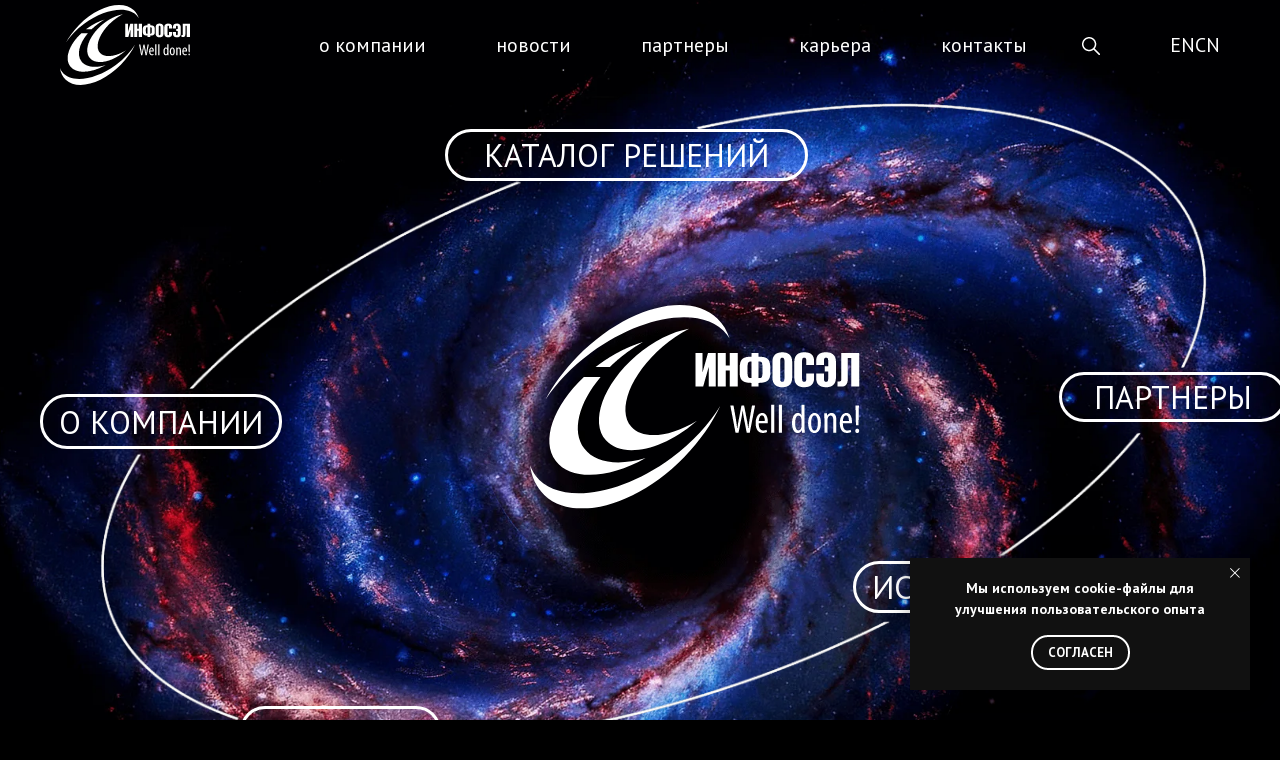

--- FILE ---
content_type: text/html; charset=UTF-8
request_url: http://www.infocell.ru/
body_size: 20754
content:
<!DOCTYPE html> <html lang="ru"> <head> <meta charset="utf-8" /> <meta http-equiv="Content-Type" content="text/html; charset=utf-8" /> <meta name="viewport" content="width=device-width, initial-scale=1.0" /> <!--metatextblock--> <title>Системный интегратор "Инфосэл"</title> <meta property="og:url" content="https://infocell.ru" /> <meta property="og:title" content="Системный интегратор &quot;Инфосэл&quot;" /> <meta property="og:description" content="" /> <meta property="og:type" content="website" /> <link rel="canonical" href="https://infocell.ru"> <!--/metatextblock--> <meta name="format-detection" content="telephone=no" /> <meta http-equiv="x-dns-prefetch-control" content="on"> <link rel="dns-prefetch" href="https://ws.tildacdn.com"> <link rel="dns-prefetch" href="https://static.tildacdn.com"> <link rel="icon" type="image/x-icon" sizes="32x32" href="https://static.tildacdn.com/tild6361-3238-4636-b532-336666636164/favicon.ico" media="(prefers-color-scheme: light)"/> <link rel="icon" type="image/x-icon" sizes="32x32" href="https://static.tildacdn.com/tild3732-6263-4239-b832-313739376563/favicon.ico" media="(prefers-color-scheme: dark)"/> <link rel="icon" type="image/svg+xml" sizes="any" href="https://static.tildacdn.com/tild3839-6631-4563-a333-393634363261/favicon.svg"> <link rel="apple-touch-icon" type="image/png" href="https://static.tildacdn.com/tild3039-3562-4062-b730-303831306237/web-app-manifest-192.png"> <link rel="icon" type="image/png" sizes="192x192" href="https://static.tildacdn.com/tild3039-3562-4062-b730-303831306237/web-app-manifest-192.png"> <!-- Assets --> <script src="https://neo.tildacdn.com/js/tilda-fallback-1.0.min.js" async charset="utf-8"></script> <link rel="stylesheet" href="https://static.tildacdn.com/css/tilda-grid-3.0.min.css" type="text/css" media="all" onerror="this.loaderr='y';"/> <link rel="stylesheet" href="https://static.tildacdn.com/ws/project6557679/tilda-blocks-page64007019.min.css?t=1768819976" type="text/css" media="all" onerror="this.loaderr='y';" /> <link rel="preconnect" href="https://fonts.gstatic.com"> <link href="https://fonts.googleapis.com/css2?family=PT+Sans:wght@400;700&subset=latin,cyrillic" rel="stylesheet"> <link rel="stylesheet" href="https://static.tildacdn.com/css/tilda-animation-2.0.min.css" type="text/css" media="all" onerror="this.loaderr='y';" /> <link rel="stylesheet" href="https://static.tildacdn.com/css/tilda-slds-1.4.min.css" type="text/css" media="print" onload="this.media='all';" onerror="this.loaderr='y';" /> <noscript><link rel="stylesheet" href="https://static.tildacdn.com/css/tilda-slds-1.4.min.css" type="text/css" media="all" /></noscript> <link rel="stylesheet" href="https://static.tildacdn.com/css/tilda-popup-1.1.min.css" type="text/css" media="print" onload="this.media='all';" onerror="this.loaderr='y';" /> <noscript><link rel="stylesheet" href="https://static.tildacdn.com/css/tilda-popup-1.1.min.css" type="text/css" media="all" /></noscript> <link rel="stylesheet" href="https://static.tildacdn.com/css/tilda-feed-1.1.min.css" type="text/css" media="all" onerror="this.loaderr='y';" /> <link rel="stylesheet" href="https://static.tildacdn.com/css/tilda-forms-1.0.min.css" type="text/css" media="all" onerror="this.loaderr='y';" /> <link rel="stylesheet" type="text/css" href="/custom.css?t=1768819976"> <script nomodule src="https://static.tildacdn.com/js/tilda-polyfill-1.0.min.js" charset="utf-8"></script> <script type="text/javascript">function t_onReady(func) {if(document.readyState!='loading') {func();} else {document.addEventListener('DOMContentLoaded',func);}}
function t_onFuncLoad(funcName,okFunc,time) {if(typeof window[funcName]==='function') {okFunc();} else {setTimeout(function() {t_onFuncLoad(funcName,okFunc,time);},(time||100));}}function t_throttle(fn,threshhold,scope) {return function() {fn.apply(scope||this,arguments);};}function t396_initialScale(t){var e=document.getElementById("rec"+t);if(e){var i=e.querySelector(".t396__artboard");if(i){window.tn_scale_initial_window_width||(window.tn_scale_initial_window_width=document.documentElement.clientWidth);var a=window.tn_scale_initial_window_width,r=[],n,l=i.getAttribute("data-artboard-screens");if(l){l=l.split(",");for(var o=0;o<l.length;o++)r[o]=parseInt(l[o],10)}else r=[320,480,640,960,1200];for(var o=0;o<r.length;o++){var d=r[o];a>=d&&(n=d)}var _="edit"===window.allrecords.getAttribute("data-tilda-mode"),c="center"===t396_getFieldValue(i,"valign",n,r),s="grid"===t396_getFieldValue(i,"upscale",n,r),w=t396_getFieldValue(i,"height_vh",n,r),g=t396_getFieldValue(i,"height",n,r),u=!!window.opr&&!!window.opr.addons||!!window.opera||-1!==navigator.userAgent.indexOf(" OPR/");if(!_&&c&&!s&&!w&&g&&!u){var h=parseFloat((a/n).toFixed(3)),f=[i,i.querySelector(".t396__carrier"),i.querySelector(".t396__filter")],v=Math.floor(parseInt(g,10)*h)+"px",p;i.style.setProperty("--initial-scale-height",v);for(var o=0;o<f.length;o++)f[o].style.setProperty("height","var(--initial-scale-height)");t396_scaleInitial__getElementsToScale(i).forEach((function(t){t.style.zoom=h}))}}}}function t396_scaleInitial__getElementsToScale(t){return t?Array.prototype.slice.call(t.children).filter((function(t){return t&&(t.classList.contains("t396__elem")||t.classList.contains("t396__group"))})):[]}function t396_getFieldValue(t,e,i,a){var r,n=a[a.length-1];if(!(r=i===n?t.getAttribute("data-artboard-"+e):t.getAttribute("data-artboard-"+e+"-res-"+i)))for(var l=0;l<a.length;l++){var o=a[l];if(!(o<=i)&&(r=o===n?t.getAttribute("data-artboard-"+e):t.getAttribute("data-artboard-"+e+"-res-"+o)))break}return r}window.TN_SCALE_INITIAL_VER="1.0",window.tn_scale_initial_window_width=null;</script> <script src="https://static.tildacdn.com/js/jquery-1.10.2.min.js" charset="utf-8" onerror="this.loaderr='y';"></script> <script src="https://static.tildacdn.com/js/tilda-scripts-3.0.min.js" charset="utf-8" defer onerror="this.loaderr='y';"></script> <script src="https://static.tildacdn.com/ws/project6557679/tilda-blocks-page64007019.min.js?t=1768819976" charset="utf-8" async onerror="this.loaderr='y';"></script> <script src="https://static.tildacdn.com/js/tilda-lazyload-1.0.min.js" charset="utf-8" async onerror="this.loaderr='y';"></script> <script src="https://static.tildacdn.com/js/tilda-animation-2.0.min.js" charset="utf-8" async onerror="this.loaderr='y';"></script> <script src="https://static.tildacdn.com/js/tilda-menu-1.0.min.js" charset="utf-8" async onerror="this.loaderr='y';"></script> <script src="https://static.tildacdn.com/js/tilda-zero-1.1.min.js" charset="utf-8" async onerror="this.loaderr='y';"></script> <script src="https://static.tildacdn.com/js/tilda-feed-1.1.min.js" charset="utf-8" async onerror="this.loaderr='y';"></script> <script src="https://static.tildacdn.com/js/tilda-slds-1.4.min.js" charset="utf-8" async onerror="this.loaderr='y';"></script> <script src="https://static.tildacdn.com/js/hammer.min.js" charset="utf-8" async onerror="this.loaderr='y';"></script> <script src="https://static.tildacdn.com/js/tilda-widget-positions-1.0.min.js" charset="utf-8" async onerror="this.loaderr='y';"></script> <script src="https://static.tildacdn.com/js/tilda-zero-scale-1.0.min.js" charset="utf-8" async onerror="this.loaderr='y';"></script> <script src="https://static.tildacdn.com/js/tilda-skiplink-1.0.min.js" charset="utf-8" async onerror="this.loaderr='y';"></script> <script src="https://static.tildacdn.com/js/tilda-events-1.0.min.js" charset="utf-8" async onerror="this.loaderr='y';"></script> <!-- nominify begin --><script>
        // Объект соответствий URL и названий страниц
const urlToTitleMap = {
    "service": "Сервис",
    "services": "Услуги",
    "about": "О компании",
    "company": "О компании",
    "infocell": "Инфосэл",
    "certificates": "Сертификаты",
    "mission": "Миссия",
    "contacts": "Контакты",
    "partners": "Партнеры",
    "news": "Новости",
    "career": "Карьера",
    "infoprint": "Инфопринт",
    "infowind": "Инфовинд",
    "projects": "Проекты",
    "testimonials": "Отзывы",
    "decisions": "Решения",
    "products": "Продукты"
    // Добавьте другие соответствия по мере необходимости
};

// Функция для генерации хлебных крошек
function generateBreadcrumbs(url) {
    const breadcrumbs = [];
    const urlParts = url.split('/').filter(part => part); // Разделение URL на части

    // Добавление главной страницы
    breadcrumbs.push({ title: "Главная", url: "/" });

    let currentPath = "";
    for (let i = 0; i < urlParts.length; i++) {
        const part = urlParts[i];

        // Прекращаем добавление хлебных крошек, если встретили /tpost
        if (part === "tpost") {
            break;
        }

        currentPath += `/${part}`;

        // Если это последняя часть URL, хлебная крошка не будет ссылкой
        if (i === urlParts.length - 1) {
            breadcrumbs.push({ title: urlToTitleMap[part] || part, url: null });
        } else {
            breadcrumbs.push({ title: urlToTitleMap[part] || part, url: currentPath });
        }
    }

    return breadcrumbs;
}

// Функция для отображения хлебных крошек с микроразметкой
function renderBreadcrumbs(breadcrumbs) {
    const breadcrumbContainer = document.getElementById('breadcrumbs');
    const ol = document.createElement('ol');
    ol.setAttribute('itemscope', '');
    ol.setAttribute('itemtype', 'https://schema.org/BreadcrumbList');

    breadcrumbs.forEach((breadcrumb, index) => {
        const li = document.createElement('li');
        li.setAttribute('itemprop', 'itemListElement');
        li.setAttribute('itemscope', '');
        li.setAttribute('itemtype', 'https://schema.org/ListItem');

        if (breadcrumb.url) {
            const a = document.createElement('a');
            a.setAttribute('href', breadcrumb.url);
            a.setAttribute('itemprop', 'item');
            a.innerHTML = `<span itemprop="name">${breadcrumb.title}</span>`;
            li.appendChild(a);
        } else {
            const span = document.createElement('span');
            span.setAttribute('itemprop', 'name');
            span.textContent = breadcrumb.title;
            li.appendChild(span);
        }

        const meta = document.createElement('meta');
        meta.setAttribute('itemprop', 'position');
        meta.setAttribute('content', index + 1);
        li.appendChild(meta);

        ol.appendChild(li);
    });

    breadcrumbContainer.appendChild(ol);
}

document.addEventListener('DOMContentLoaded', () => {
    const currentUrl = window.location.pathname; // Получение текущего URL
    const breadcrumbs = generateBreadcrumbs(currentUrl);
    renderBreadcrumbs(breadcrumbs);
});

    </script><!-- nominify end --><script type="text/javascript">window.dataLayer=window.dataLayer||[];</script> </head> <body class="t-body" style="margin:0;"> <!--allrecords--> <div id="allrecords" class="t-records" data-hook="blocks-collection-content-node" data-tilda-project-id="6557679" data-tilda-page-id="64007019" data-tilda-formskey="a25c7be54290729fd6b9895716557679" data-blocks-animationoff="yes" data-tilda-lazy="yes" data-tilda-project-lang="RU" data-tilda-root-zone="com" data-tilda-project-headcode="yes" data-tilda-project-country="RU"> <div id="rec872703481" class="r t-rec t-screenmin-980px" style=" " data-animationappear="off" data-record-type="121" data-alias-record-type="257" data-screen-min="980px"> <!-- T228 --> <div id="nav872703481marker"></div> <div id="nav872703481" class="t228 t228__positionfixed " style="background-color: rgba(0,0,0,0); height:90px; " data-bgcolor-hex="#000000" data-bgcolor-rgba="rgba(0,0,0,0)" data-navmarker="nav872703481marker" data-appearoffset="" data-bgopacity-two="100" data-menushadow="" data-menushadow-css="" data-bgopacity="0.0" data-bgcolor-rgba-afterscroll="rgba(0,0,0,1)" data-menu-items-align="center" data-menu="yes"> <div class="t228__maincontainer t228__c12collumns" style="height:90px;"> <div class="t228__padding40px"></div> <div class="t228__leftside"> <div class="t228__leftcontainer"> <a href="/" class="t228__imgwrapper"> <img class="t228__imglogo "
src="https://static.tildacdn.com/tild6165-6532-4331-a663-356635313361/logo-main.svg"
imgfield="img"
style="max-height: 80px" alt=""> </a> </div> </div> <div class="t228__centerside "> <nav class="t228__centercontainer"> <ul role="list" class="t228__list t-menu__list t228__list_hidden"> <li class="t228__list_item"
style="padding:0 20px 0 0;"> <a class="t-menu__link-item"
href="/company" data-menu-submenu-hook="" data-menu-item-number="1">
о компании
</a> </li> <li class="t228__list_item"
style="padding:0 20px;"> <a class="t-menu__link-item"
href="/news" data-menu-submenu-hook="" data-menu-item-number="2">
новости
</a> </li> <li class="t228__list_item"
style="padding:0 20px;"> <a class="t-menu__link-item"
href="/partners" data-menu-submenu-hook="" data-menu-item-number="3">
партнеры
</a> </li> <li class="t228__list_item"
style="padding:0 20px;"> <a class="t-menu__link-item"
href="/career" data-menu-submenu-hook="" data-menu-item-number="4">
карьера
</a> </li> <li class="t228__list_item"
style="padding:0 20px;"> <a class="t-menu__link-item"
href="/contacts" data-menu-submenu-hook="" data-menu-item-number="5">
контакты
</a> </li> <li class="t228__list_item"
style="padding:0 0 0 20px;"> <a class="t-menu__link-item"
href="#search" data-menu-submenu-hook="" data-menu-item-number="6">
поиск
</a> </li> </ul> </nav> </div> <div class="t228__rightside"> <div class="t228__rightcontainer"> <div class="t228__right_langs"> <div class="t228__right_buttons_wrap"> <div class="t228__right_langs_lang"> <a style="" href="/en">EN</a> </div> <div class="t228__right_langs_lang"> <a style="" href="/cn">CN</a> </div> </div> </div> </div> </div> <div class="t228__padding40px"> </div> </div> </div> <style>@media screen and (max-width:980px){#rec872703481 .t228{position:static;}}</style> <script>window.addEventListener('load',function() {t_onFuncLoad('t228_setWidth',function() {t228_setWidth('872703481');});});window.addEventListener('resize',t_throttle(function() {t_onFuncLoad('t228_setWidth',function() {t228_setWidth('872703481');});t_onFuncLoad('t_menu__setBGcolor',function() {t_menu__setBGcolor('872703481','.t228');});}));t_onReady(function() {t_onFuncLoad('t_menu__highlightActiveLinks',function() {t_menu__highlightActiveLinks('.t228__list_item a');});t_onFuncLoad('t_menu__findAnchorLinks',function() {t_menu__findAnchorLinks('872703481','.t228__list_item a');});t_onFuncLoad('t228__init',function() {t228__init('872703481');});t_onFuncLoad('t_menu__setBGcolor',function() {t_menu__setBGcolor('872703481','.t228');});t_onFuncLoad('t_menu__interactFromKeyboard',function() {t_menu__interactFromKeyboard('872703481');});t_onFuncLoad('t228_setWidth',function() {t228_setWidth('872703481');});t_onFuncLoad('t_menu__changeBgOpacity',function() {t_menu__changeBgOpacity('872703481','.t228');window.addEventListener('scroll',t_throttle(function() {t_menu__changeBgOpacity('872703481','.t228');}));});});</script> <style>#rec872703481 .t-menu__link-item{-webkit-transition:color 0.3s ease-in-out,opacity 0.3s ease-in-out;transition:color 0.3s ease-in-out,opacity 0.3s ease-in-out;}#rec872703481 .t-menu__link-item.t-active:not(.t978__menu-link){color:#ffffff !important;font-weight:400 !important;opacity:1 !important;}#rec872703481 .t-menu__link-item:not(.t-active):not(.tooltipstered):hover{color:#ffffff !important;}#rec872703481 .t-menu__link-item:not(.t-active):not(.tooltipstered):focus-visible{color:#ffffff !important;}@supports (overflow:-webkit-marquee) and (justify-content:inherit){#rec872703481 .t-menu__link-item,#rec872703481 .t-menu__link-item.t-active{opacity:1 !important;}}</style> <style> #rec872703481 .t228__leftcontainer a{color:#ffffff;}#rec872703481 a.t-menu__link-item{font-size:20px;color:#ffffff;font-weight:400;}#rec872703481 .t228__right_langs_lang a{font-size:20px;color:#ffffff;font-weight:400;}</style> <style> #rec872703481 .t228__logo{color:#ffffff;}</style> </div> <div id="rec895047094" class="r t-rec t-screenmax-980px" style=" " data-animationappear="off" data-record-type="121" data-alias-record-type="257" data-screen-max="980px"> <!-- T228 --> <div id="nav895047094marker"></div> <div class="tmenu-mobile tmenu-mobile_positionfixed"> <div class="tmenu-mobile__container"> <div class="tmenu-mobile__burgerlogo"> <a href="/"> <img
src="https://static.tildacdn.com/tild6165-6532-4331-a663-356635313361/logo-main.svg"
class="tmenu-mobile__imglogo"
imgfield="img"
style="max-width: 90px; width: 90px;"
alt=""> </a> </div> <button type="button"
class="t-menuburger t-menuburger_fourth "
aria-label="Навигационное меню"
aria-expanded="false"> <span style="background-color:#ffffff;"></span> <span style="background-color:#ffffff;"></span> <span style="background-color:#ffffff;"></span> <span style="background-color:#ffffff;"></span> </button> <script>function t_menuburger_init(recid) {var rec=document.querySelector('#rec' + recid);if(!rec) return;var burger=rec.querySelector('.t-menuburger');if(!burger) return;var isSecondStyle=burger.classList.contains('t-menuburger_second');if(isSecondStyle&&!window.isMobile&&!('ontouchend' in document)) {burger.addEventListener('mouseenter',function() {if(burger.classList.contains('t-menuburger-opened')) return;burger.classList.remove('t-menuburger-unhovered');burger.classList.add('t-menuburger-hovered');});burger.addEventListener('mouseleave',function() {if(burger.classList.contains('t-menuburger-opened')) return;burger.classList.remove('t-menuburger-hovered');burger.classList.add('t-menuburger-unhovered');setTimeout(function() {burger.classList.remove('t-menuburger-unhovered');},300);});}
burger.addEventListener('click',function() {if(!burger.closest('.tmenu-mobile')&&!burger.closest('.t450__burger_container')&&!burger.closest('.t466__container')&&!burger.closest('.t204__burger')&&!burger.closest('.t199__js__menu-toggler')) {burger.classList.toggle('t-menuburger-opened');burger.classList.remove('t-menuburger-unhovered');}});var menu=rec.querySelector('[data-menu="yes"]');if(!menu) return;var menuLinks=menu.querySelectorAll('.t-menu__link-item');var submenuClassList=['t978__menu-link_hook','t978__tm-link','t966__tm-link','t794__tm-link','t-menusub__target-link'];Array.prototype.forEach.call(menuLinks,function(link) {link.addEventListener('click',function() {var isSubmenuHook=submenuClassList.some(function(submenuClass) {return link.classList.contains(submenuClass);});if(isSubmenuHook) return;burger.classList.remove('t-menuburger-opened');});});menu.addEventListener('clickedAnchorInTooltipMenu',function() {burger.classList.remove('t-menuburger-opened');});}
t_onReady(function() {t_onFuncLoad('t_menuburger_init',function(){t_menuburger_init('895047094');});});</script> <style>.t-menuburger{position:relative;flex-shrink:0;width:28px;height:20px;padding:0;border:none;background-color:transparent;outline:none;-webkit-transform:rotate(0deg);transform:rotate(0deg);transition:transform .5s ease-in-out;cursor:pointer;z-index:999;}.t-menuburger span{display:block;position:absolute;width:100%;opacity:1;left:0;-webkit-transform:rotate(0deg);transform:rotate(0deg);transition:.25s ease-in-out;height:3px;background-color:#000;}.t-menuburger span:nth-child(1){top:0px;}.t-menuburger span:nth-child(2),.t-menuburger span:nth-child(3){top:8px;}.t-menuburger span:nth-child(4){top:16px;}.t-menuburger__big{width:42px;height:32px;}.t-menuburger__big span{height:5px;}.t-menuburger__big span:nth-child(2),.t-menuburger__big span:nth-child(3){top:13px;}.t-menuburger__big span:nth-child(4){top:26px;}.t-menuburger__small{width:22px;height:14px;}.t-menuburger__small span{height:2px;}.t-menuburger__small span:nth-child(2),.t-menuburger__small span:nth-child(3){top:6px;}.t-menuburger__small span:nth-child(4){top:12px;}.t-menuburger-opened span:nth-child(1){top:8px;width:0%;left:50%;}.t-menuburger-opened span:nth-child(2){-webkit-transform:rotate(45deg);transform:rotate(45deg);}.t-menuburger-opened span:nth-child(3){-webkit-transform:rotate(-45deg);transform:rotate(-45deg);}.t-menuburger-opened span:nth-child(4){top:8px;width:0%;left:50%;}.t-menuburger-opened.t-menuburger__big span:nth-child(1){top:6px;}.t-menuburger-opened.t-menuburger__big span:nth-child(4){top:18px;}.t-menuburger-opened.t-menuburger__small span:nth-child(1),.t-menuburger-opened.t-menuburger__small span:nth-child(4){top:6px;}@media (hover),(min-width:0\0){.t-menuburger_first:hover span:nth-child(1){transform:translateY(1px);}.t-menuburger_first:hover span:nth-child(4){transform:translateY(-1px);}.t-menuburger_first.t-menuburger__big:hover span:nth-child(1){transform:translateY(3px);}.t-menuburger_first.t-menuburger__big:hover span:nth-child(4){transform:translateY(-3px);}}.t-menuburger_second span:nth-child(2),.t-menuburger_second span:nth-child(3){width:80%;left:20%;right:0;}@media (hover),(min-width:0\0){.t-menuburger_second.t-menuburger-hovered span:nth-child(2),.t-menuburger_second.t-menuburger-hovered span:nth-child(3){animation:t-menuburger-anim 0.3s ease-out normal forwards;}.t-menuburger_second.t-menuburger-unhovered span:nth-child(2),.t-menuburger_second.t-menuburger-unhovered span:nth-child(3){animation:t-menuburger-anim2 0.3s ease-out normal forwards;}}.t-menuburger_second.t-menuburger-opened span:nth-child(2),.t-menuburger_second.t-menuburger-opened span:nth-child(3){left:0;right:0;width:100%!important;}.t-menuburger_third span:nth-child(4){width:70%;left:unset;right:0;}@media (hover),(min-width:0\0){.t-menuburger_third:not(.t-menuburger-opened):hover span:nth-child(4){width:100%;}}.t-menuburger_third.t-menuburger-opened span:nth-child(4){width:0!important;right:50%;}.t-menuburger_fourth{height:12px;}.t-menuburger_fourth.t-menuburger__small{height:8px;}.t-menuburger_fourth.t-menuburger__big{height:18px;}.t-menuburger_fourth span:nth-child(2),.t-menuburger_fourth span:nth-child(3){top:4px;opacity:0;}.t-menuburger_fourth span:nth-child(4){top:8px;}.t-menuburger_fourth.t-menuburger__small span:nth-child(2),.t-menuburger_fourth.t-menuburger__small span:nth-child(3){top:3px;}.t-menuburger_fourth.t-menuburger__small span:nth-child(4){top:6px;}.t-menuburger_fourth.t-menuburger__small span:nth-child(2),.t-menuburger_fourth.t-menuburger__small span:nth-child(3){top:3px;}.t-menuburger_fourth.t-menuburger__small span:nth-child(4){top:6px;}.t-menuburger_fourth.t-menuburger__big span:nth-child(2),.t-menuburger_fourth.t-menuburger__big span:nth-child(3){top:6px;}.t-menuburger_fourth.t-menuburger__big span:nth-child(4){top:12px;}@media (hover),(min-width:0\0){.t-menuburger_fourth:not(.t-menuburger-opened):hover span:nth-child(1){transform:translateY(1px);}.t-menuburger_fourth:not(.t-menuburger-opened):hover span:nth-child(4){transform:translateY(-1px);}.t-menuburger_fourth.t-menuburger__big:not(.t-menuburger-opened):hover span:nth-child(1){transform:translateY(3px);}.t-menuburger_fourth.t-menuburger__big:not(.t-menuburger-opened):hover span:nth-child(4){transform:translateY(-3px);}}.t-menuburger_fourth.t-menuburger-opened span:nth-child(1),.t-menuburger_fourth.t-menuburger-opened span:nth-child(4){top:4px;}.t-menuburger_fourth.t-menuburger-opened span:nth-child(2),.t-menuburger_fourth.t-menuburger-opened span:nth-child(3){opacity:1;}@keyframes t-menuburger-anim{0%{width:80%;left:20%;right:0;}50%{width:100%;left:0;right:0;}100%{width:80%;left:0;right:20%;}}@keyframes t-menuburger-anim2{0%{width:80%;left:0;}50%{width:100%;right:0;left:0;}100%{width:80%;left:20%;right:0;}}</style> </div> </div> <style>.tmenu-mobile{background-color:#111;display:none;width:100%;top:0;z-index:990;}.tmenu-mobile_positionfixed{position:fixed;}.tmenu-mobile__text{color:#fff;}.tmenu-mobile__container{min-height:64px;padding:20px;position:relative;box-sizing:border-box;display:-webkit-flex;display:-ms-flexbox;display:flex;-webkit-align-items:center;-ms-flex-align:center;align-items:center;-webkit-justify-content:space-between;-ms-flex-pack:justify;justify-content:space-between;}.tmenu-mobile__list{display:block;}.tmenu-mobile__burgerlogo{display:inline-block;font-size:24px;font-weight:400;white-space:nowrap;vertical-align:middle;}.tmenu-mobile__imglogo{height:auto;display:block;max-width:300px!important;box-sizing:border-box;padding:0;margin:0 auto;}@media screen and (max-width:980px){.tmenu-mobile__menucontent_hidden{display:none;height:100%;}.tmenu-mobile{display:block;}}@media screen and (max-width:980px){#rec895047094 .tmenu-mobile__menucontent_fixed{position:fixed;top:64px;}#rec895047094 .t-menuburger{-webkit-order:1;-ms-flex-order:1;order:1;}}</style> <style> #rec895047094 .tmenu-mobile__burgerlogo a{color:#ffffff;}</style> <style> #rec895047094 .tmenu-mobile__burgerlogo__title{color:#ffffff;}</style> <div id="nav895047094" class="t228 t228__positionfixed tmenu-mobile__menucontent_hidden tmenu-mobile__menucontent_fixed" style="background-color: rgba(0,0,0,0); height:70px; " data-bgcolor-hex="#000000" data-bgcolor-rgba="rgba(0,0,0,0)" data-navmarker="nav895047094marker" data-appearoffset="" data-bgopacity-two="100" data-menushadow="" data-menushadow-css="" data-bgopacity="0.0" data-bgcolor-rgba-afterscroll="rgba(0,0,0,1)" data-menu-items-align="center" data-menu="yes"> <div class="t228__maincontainer t228__c12collumns" style="height:70px;"> <div class="t228__padding40px"></div> <div class="t228__leftside"> <div class="t228__leftcontainer"> <a href="/" class="t228__imgwrapper"> <img class="t228__imglogo t228__imglogomobile"
src="https://static.tildacdn.com/tild6165-6532-4331-a663-356635313361/logo-main.svg"
imgfield="img"
style="max-width: 90px; width: 90px; min-width: 90px; height: auto; display: block;"
alt=""> </a> </div> </div> <div class="t228__centerside "> <nav class="t228__centercontainer"> <ul role="list" class="t228__list t-menu__list t228__list_hidden"> <li class="t228__list_item"
style="padding:0 20px 0 0;"> <a class="t-menu__link-item"
href="/company" data-menu-submenu-hook="" data-menu-item-number="1">
о компании
</a> </li> <li class="t228__list_item"
style="padding:0 20px;"> <a class="t-menu__link-item"
href="/news" data-menu-submenu-hook="" data-menu-item-number="2">
новости
</a> </li> <li class="t228__list_item"
style="padding:0 20px;"> <a class="t-menu__link-item"
href="/partners" data-menu-submenu-hook="" data-menu-item-number="3">
партнеры
</a> </li> <li class="t228__list_item"
style="padding:0 20px;"> <a class="t-menu__link-item"
href="/career" data-menu-submenu-hook="" data-menu-item-number="4">
карьера
</a> </li> <li class="t228__list_item"
style="padding:0 20px;"> <a class="t-menu__link-item"
href="/contacts" data-menu-submenu-hook="" data-menu-item-number="5">
контакты
</a> </li> <li class="t228__list_item"
style="padding:0 0 0 20px;"> <a class="t-menu__link-item"
href="#search" data-menu-submenu-hook="" data-menu-item-number="6">
поиск
</a> </li> </ul> </nav> </div> <div class="t228__rightside"> <div class="t228__rightcontainer"> <div class="t228__right_langs"> <div class="t228__right_buttons_wrap"> <div class="t228__right_langs_lang"> <a style="" href="/en">EN</a> </div> <div class="t228__right_langs_lang"> <a style="" href="/cn">CN</a> </div> </div> </div> </div> </div> <div class="t228__padding40px"> </div> </div> </div> <style>@media screen and (max-width:980px){#rec895047094 .t228__leftcontainer{display:none;}}</style> <style>@media screen and (max-width:980px){#rec895047094 .t228__leftcontainer{padding:20px;}#rec895047094 .t228__imglogo{padding:20px 0;}#rec895047094 .t228{}}</style> <script>window.addEventListener('load',function() {t_onFuncLoad('t228_setWidth',function() {t228_setWidth('895047094');});});window.addEventListener('resize',t_throttle(function() {t_onFuncLoad('t228_setWidth',function() {t228_setWidth('895047094');});t_onFuncLoad('t_menu__setBGcolor',function() {t_menu__setBGcolor('895047094','.t228');});}));t_onReady(function() {t_onFuncLoad('t_menu__highlightActiveLinks',function() {t_menu__highlightActiveLinks('.t228__list_item a');});t_onFuncLoad('t_menu__findAnchorLinks',function() {t_menu__findAnchorLinks('895047094','.t228__list_item a');});t_onFuncLoad('t228__init',function() {t228__init('895047094');});t_onFuncLoad('t_menu__setBGcolor',function() {t_menu__setBGcolor('895047094','.t228');});t_onFuncLoad('t_menu__interactFromKeyboard',function() {t_menu__interactFromKeyboard('895047094');});t_onFuncLoad('t228_setWidth',function() {t228_setWidth('895047094');});t_onFuncLoad('t_menu__changeBgOpacity',function() {t_menu__changeBgOpacity('895047094','.t228');window.addEventListener('scroll',t_throttle(function() {t_menu__changeBgOpacity('895047094','.t228');}));});t_onFuncLoad('t_menu__createMobileMenu',function() {t_menu__createMobileMenu('895047094','.t228');});});</script> <style>#rec895047094 .t-menu__link-item{-webkit-transition:color 0.3s ease-in-out,opacity 0.3s ease-in-out;transition:color 0.3s ease-in-out,opacity 0.3s ease-in-out;}#rec895047094 .t-menu__link-item.t-active:not(.t978__menu-link){color:#ffffff !important;font-weight:400 !important;opacity:1 !important;}#rec895047094 .t-menu__link-item:not(.t-active):not(.tooltipstered):hover{color:#ffffff !important;}#rec895047094 .t-menu__link-item:not(.t-active):not(.tooltipstered):focus-visible{color:#ffffff !important;}@supports (overflow:-webkit-marquee) and (justify-content:inherit){#rec895047094 .t-menu__link-item,#rec895047094 .t-menu__link-item.t-active{opacity:1 !important;}}</style> <style> #rec895047094 .t228__leftcontainer a{color:#ffffff;}#rec895047094 a.t-menu__link-item{font-size:20px;color:#ffffff;font-weight:400;}#rec895047094 .t228__right_langs_lang a{font-size:20px;color:#ffffff;font-weight:400;}</style> <style> #rec895047094 .t228__logo{color:#ffffff;}</style> </div> <div id="rec872399842" class="r t-rec" style=" " data-animationappear="off" data-record-type="396"> <!-- T396 --> <style>#rec872399842 .t396__artboard {height:920px;}#rec872399842 .t396__filter {height:920px;}#rec872399842 .t396__carrier{height:920px;background-position:center center;background-attachment:scroll;background-size:cover;background-repeat:no-repeat;}@media screen and (max-width:1199px) {#rec872399842 .t396__artboard,#rec872399842 .t396__filter,#rec872399842 .t396__carrier {}#rec872399842 .t396__filter {}#rec872399842 .t396__carrier {background-attachment:scroll;}}@media screen and (max-width:959px) {#rec872399842 .t396__artboard,#rec872399842 .t396__filter,#rec872399842 .t396__carrier {height:960px;}#rec872399842 .t396__filter {}#rec872399842 .t396__carrier {background-attachment:scroll;}}@media screen and (max-width:639px) {#rec872399842 .t396__artboard,#rec872399842 .t396__filter,#rec872399842 .t396__carrier {height:860px;}#rec872399842 .t396__filter {}#rec872399842 .t396__carrier {background-attachment:scroll;}}@media screen and (max-width:479px) {#rec872399842 .t396__artboard,#rec872399842 .t396__filter,#rec872399842 .t396__carrier {height:650px;}#rec872399842 .t396__filter {}#rec872399842 .t396__carrier {background-attachment:scroll;}}#rec872399842 .tn-elem[data-elem-id="1740586733498"]{z-index:3;top:-64px;;left:calc(50% - 713.5px + 14px);;width:1427px;height:auto;}#rec872399842 .tn-elem[data-elem-id="1740586733498"] .tn-atom{border-radius:0px 0px 0px 0px;background-position:center center;border-width:var(--t396-borderwidth,0);border-style:var(--t396-borderstyle,solid);border-color:var(--t396-bordercolor,transparent);transition:background-color var(--t396-speedhover,0s) ease-in-out,color var(--t396-speedhover,0s) ease-in-out,border-color var(--t396-speedhover,0s) ease-in-out,box-shadow var(--t396-shadowshoverspeed,0.2s) ease-in-out;}#rec872399842 .tn-elem[data-elem-id="1740586733498"] .tn-atom__img{border-radius:0px 0px 0px 0px;object-position:center center;}@media screen and (max-width:1199px){#rec872399842 .tn-elem[data-elem-id="1740586733498"]{display:table;top:96px;;left:calc(50% - 713.5px + -68px);;width:1304px;height:auto;}}@media screen and (max-width:959px){#rec872399842 .tn-elem[data-elem-id="1740586733498"]{display:table;top:48px;;left:calc(50% - 713.5px + 0px);;height:auto;}}@media screen and (max-width:639px){#rec872399842 .tn-elem[data-elem-id="1740586733498"]{display:table;top:-52px;;height:auto;}}@media screen and (max-width:479px){#rec872399842 .tn-elem[data-elem-id="1740586733498"]{display:table;top:-248px;;left:calc(50% - 713.5px + -4px);;height:auto;}}#rec872399842 .tn-elem[data-elem-id="1740586807599"]{z-index:3;top:calc(460px - 101.5px + -53px);;left:calc(50% - 165px + 55px);;width:330px;height:auto;}#rec872399842 .tn-elem[data-elem-id="1740586807599"] .tn-atom{border-radius:0px 0px 0px 0px;background-position:center center;border-width:var(--t396-borderwidth,0);border-style:var(--t396-borderstyle,solid);border-color:var(--t396-bordercolor,transparent);transition:background-color var(--t396-speedhover,0s) ease-in-out,color var(--t396-speedhover,0s) ease-in-out,border-color var(--t396-speedhover,0s) ease-in-out,box-shadow var(--t396-shadowshoverspeed,0.2s) ease-in-out;}#rec872399842 .tn-elem[data-elem-id="1740586807599"] .tn-atom__img{border-radius:0px 0px 0px 0px;object-position:center center;}@media screen and (max-width:1199px){#rec872399842 .tn-elem[data-elem-id="1740586807599"]{display:table;top:calc(460px - 101.5px + 1px);;left:calc(50% - 165px + 0px);;width:326px;height:auto;}}@media screen and (max-width:959px){#rec872399842 .tn-elem[data-elem-id="1740586807599"]{display:table;top:calc(460px - 101.5px + 31px);;height:auto;}}@media screen and (max-width:639px){#rec872399842 .tn-elem[data-elem-id="1740586807599"]{display:table;top:calc(460px - 101.5px + -59px);;width:240px;height:auto;}}@media screen and (max-width:479px){#rec872399842 .tn-elem[data-elem-id="1740586807599"]{display:table;top:calc(460px - 101.5px + -85px);;left:calc(50% - 165px + -4px);;height:auto;}}#rec872399842 .tn-elem[data-elem-id="1740586885285"]{z-index:3;top:17px;;left:calc(50% - 600px + 41px);;width:1166px;height:auto;}#rec872399842 .tn-elem[data-elem-id="1740586885285"] .tn-atom{border-radius:0px 0px 0px 0px;background-position:center center;border-width:var(--t396-borderwidth,0);border-style:var(--t396-borderstyle,solid);border-color:var(--t396-bordercolor,transparent);transition:background-color var(--t396-speedhover,0s) ease-in-out,color var(--t396-speedhover,0s) ease-in-out,border-color var(--t396-speedhover,0s) ease-in-out,box-shadow var(--t396-shadowshoverspeed,0.2s) ease-in-out;}#rec872399842 .tn-elem[data-elem-id="1740586885285"] .tn-atom__img{border-radius:0px 0px 0px 0px;object-position:center center;}@media screen and (max-width:1199px){#rec872399842 .tn-elem[data-elem-id="1740586885285"]{display:table;top:133px;;left:calc(50% - 480px + -45px);;width:1050px;height:auto;}}@media screen and (max-width:959px){#rec872399842 .tn-elem[data-elem-id="1740586885285"]{display:table;top:-255px;;left:calc(50% - 320px + -1935px);;height:auto;}}@media screen and (max-width:639px){#rec872399842 .tn-elem[data-elem-id="1740586885285"]{display:table;top:-355px;;height:auto;}}@media screen and (max-width:479px){#rec872399842 .tn-elem[data-elem-id="1740586885285"]{display:table;top:-551px;;left:calc(50% - 160px + -1939px);;height:auto;}}#rec872399842 .tn-elem[data-elem-id="1740586983365"]{color:#ffffff;text-align:center;z-index:3;top:129px;;left:calc(50% - 600px + 405px);;width:363px;height:52px;}#rec872399842 .tn-elem[data-elem-id="1740586983365"] .tn-atom{color:#ffffff;font-size:32px;font-family:'PT Sans',Arial,sans-serif;line-height:0;font-weight:500;border-radius:30px 30px 30px 30px;background-position:center center;--t396-borderwidth:3px;--t396-bordercolor:#ffffff;--t396-speedhover:0.2s;transition:background-color var(--t396-speedhover,0s) ease-in-out,color var(--t396-speedhover,0s) ease-in-out,border-color var(--t396-speedhover,0s) ease-in-out,box-shadow var(--t396-shadowshoverspeed,0.2s) ease-in-out;position:relative;z-index:1;background-color:var(--t396-bgcolor-color,transparent);background-image:var(--t396-bgcolor-image,none);--t396-bgcolor-hover-color:#ffffff;--t396-bgcolor-hover-image:none;-webkit-box-pack:center;-ms-flex-pack:center;justify-content:center;padding:0;border-width:var(--t396-borderwidth,0);border-style:var(--t396-borderstyle,solid);border-color:var(--t396-bordercolor,transparent);}#rec872399842 .tn-elem[data-elem-id="1740586983365"] .tn-atom::after{content:'';position:absolute;width:100%;height:100%;left:0;top:0;box-sizing:border-box;background-origin:border-box;background-clip:border-box;pointer-events:none;transition:opacity var(--t396-speedhover,0s) ease-in-out;;z-index:-1;opacity:0;background-color:var(--t396-bgcolor-hover-color,var(--t396-bgcolor-color,transparent));background-image:var(--t396-bgcolor-hover-image,var(--t396-bgcolor-image,none));}#rec872399842 .tn-elem[data-elem-id="1740586983365"] .tn-atom .tn-atom__button-content{column-gap:10px;}#rec872399842 .tn-elem[data-elem-id="1740586983365"] .tn-atom .tn-atom__button-text{transition:color var(--t396-speedhover,0s) ease-in-out;color:#ffffff;}#rec872399842 .tn-elem[data-elem-id="1740586983365"] .tn-atom .tn-atom__button-border::before{display:none;}#rec872399842 .tn-elem[data-elem-id="1740586983365"] .tn-atom .tn-atom__button-border::after{display:none;}@media (hover),(min-width:0\0){#rec872399842 .tn-elem[data-elem-id="1740586983365"] .tn-atom:hover::after{opacity:1;}}@media (hover),(min-width:0\0){#rec872399842 .tn-elem[data-elem-id="1740586983365"] .tn-atom:hover{border-style:var(--t396-borderstyle,solid);border-color:var(--t396-bordercolor-hover,var(--t396-bordercolor,transparent));}}@media (hover),(min-width:0\0){#rec872399842 .tn-elem[data-elem-id="1740586983365"] .tn-atom:hover{color:#000000;}#rec872399842 .tn-elem[data-elem-id="1740586983365"] .tn-atom:hover .tn-atom__button-text{color:#000000;}}@media screen and (max-width:1199px){#rec872399842 .tn-elem[data-elem-id="1740586983365"]{display:block;top:232px;;left:calc(50% - 480px + 257px);;width:345px;height:48px;}#rec872399842 .tn-elem[data-elem-id="1740586983365"] .tn-atom{white-space:normal;background-size:cover;padding:0;border-width:var(--t396-borderwidth,0);border-style:var(--t396-borderstyle,solid);border-color:var(--t396-bordercolor,transparent);}#rec872399842 .tn-elem[data-elem-id="1740586983365"] .tn-atom .tn-atom__button-text{overflow:visible;}#rec872399842 .tn-elem[data-elem-id="1740586983365"] .tn-atom .tn-atom__button-border::before{display:none;}#rec872399842 .tn-elem[data-elem-id="1740586983365"] .tn-atom .tn-atom__button-border::after{display:none;}@media (hover),(min-width:0\0){#rec872399842 .tn-elem[data-elem-id="1740586983365"] .tn-atom:hover{border-style:var(--t396-borderstyle,solid);border-color:var(--t396-bordercolor-hover,var(--t396-bordercolor,transparent));}}}@media screen and (max-width:959px){#rec872399842 .tn-elem[data-elem-id="1740586983365"]{display:block;top:785px;;left:calc(50% - 320px + -15px);;width:px;}#rec872399842 .tn-elem[data-elem-id="1740586983365"] .tn-atom{white-space:normal;background-size:cover;padding:0;border-width:var(--t396-borderwidth,0);border-style:var(--t396-borderstyle,solid);border-color:var(--t396-bordercolor,transparent);}#rec872399842 .tn-elem[data-elem-id="1740586983365"] .tn-atom .tn-atom__button-text{overflow:visible;}#rec872399842 .tn-elem[data-elem-id="1740586983365"] .tn-atom .tn-atom__button-border::before{display:none;}#rec872399842 .tn-elem[data-elem-id="1740586983365"] .tn-atom .tn-atom__button-border::after{display:none;}@media (hover),(min-width:0\0){#rec872399842 .tn-elem[data-elem-id="1740586983365"] .tn-atom:hover{border-style:var(--t396-borderstyle,solid);border-color:var(--t396-bordercolor-hover,var(--t396-bordercolor,transparent));}}}@media screen and (max-width:639px){#rec872399842 .tn-elem[data-elem-id="1740586983365"]{display:block;top:684px;;left:calc(50% - 240px + -26px);;width:258px;height:46px;}#rec872399842 .tn-elem[data-elem-id="1740586983365"] .tn-atom{white-space:normal;font-size:24px;background-size:cover;padding:0;border-width:var(--t396-borderwidth,0);border-style:var(--t396-borderstyle,solid);border-color:var(--t396-bordercolor,transparent);}#rec872399842 .tn-elem[data-elem-id="1740586983365"] .tn-atom .tn-atom__button-text{overflow:visible;}#rec872399842 .tn-elem[data-elem-id="1740586983365"] .tn-atom .tn-atom__button-border::before{display:none;}#rec872399842 .tn-elem[data-elem-id="1740586983365"] .tn-atom .tn-atom__button-border::after{display:none;}@media (hover),(min-width:0\0){#rec872399842 .tn-elem[data-elem-id="1740586983365"] .tn-atom:hover{border-style:var(--t396-borderstyle,solid);border-color:var(--t396-bordercolor-hover,var(--t396-bordercolor,transparent));}}}@media screen and (max-width:479px){#rec872399842 .tn-elem[data-elem-id="1740586983365"]{display:block;top:458px;;left:calc(50% - 160px + -18px);;width:168px;height:39px;}#rec872399842 .tn-elem[data-elem-id="1740586983365"] .tn-atom{white-space:normal;font-size:16px;background-size:cover;padding:0;border-width:var(--t396-borderwidth,0);border-style:var(--t396-borderstyle,solid);border-color:var(--t396-bordercolor,transparent);}#rec872399842 .tn-elem[data-elem-id="1740586983365"] .tn-atom .tn-atom__button-text{overflow:visible;}#rec872399842 .tn-elem[data-elem-id="1740586983365"] .tn-atom .tn-atom__button-border::before{display:none;}#rec872399842 .tn-elem[data-elem-id="1740586983365"] .tn-atom .tn-atom__button-border::after{display:none;}@media (hover),(min-width:0\0){#rec872399842 .tn-elem[data-elem-id="1740586983365"] .tn-atom:hover{border-style:var(--t396-borderstyle,solid);border-color:var(--t396-bordercolor-hover,var(--t396-bordercolor,transparent));}}}#rec872399842 .tn-elem[data-elem-id="1740587082042"]{color:#ffffff;text-align:center;z-index:3;top:372px;;left:calc(50% - 600px + 1019px);;width:227px;height:50px;}#rec872399842 .tn-elem[data-elem-id="1740587082042"] .tn-atom{color:#ffffff;font-size:32px;font-family:'PT Sans',Arial,sans-serif;line-height:0;font-weight:500;border-radius:30px 30px 30px 30px;background-position:center center;--t396-borderwidth:3px;--t396-bordercolor:#ffffff;--t396-speedhover:0.2s;transition:background-color var(--t396-speedhover,0s) ease-in-out,color var(--t396-speedhover,0s) ease-in-out,border-color var(--t396-speedhover,0s) ease-in-out,box-shadow var(--t396-shadowshoverspeed,0.2s) ease-in-out;position:relative;z-index:1;background-color:var(--t396-bgcolor-color,transparent);background-image:var(--t396-bgcolor-image,none);--t396-bgcolor-hover-color:#ffffff;--t396-bgcolor-hover-image:none;-webkit-box-pack:center;-ms-flex-pack:center;justify-content:center;padding:0;border-width:var(--t396-borderwidth,0);border-style:var(--t396-borderstyle,solid);border-color:var(--t396-bordercolor,transparent);}#rec872399842 .tn-elem[data-elem-id="1740587082042"] .tn-atom::after{content:'';position:absolute;width:100%;height:100%;left:0;top:0;box-sizing:border-box;background-origin:border-box;background-clip:border-box;pointer-events:none;transition:opacity var(--t396-speedhover,0s) ease-in-out;;z-index:-1;opacity:0;background-color:var(--t396-bgcolor-hover-color,var(--t396-bgcolor-color,transparent));background-image:var(--t396-bgcolor-hover-image,var(--t396-bgcolor-image,none));}#rec872399842 .tn-elem[data-elem-id="1740587082042"] .tn-atom .tn-atom__button-content{column-gap:10px;}#rec872399842 .tn-elem[data-elem-id="1740587082042"] .tn-atom .tn-atom__button-text{transition:color var(--t396-speedhover,0s) ease-in-out;color:#ffffff;}#rec872399842 .tn-elem[data-elem-id="1740587082042"] .tn-atom .tn-atom__button-border::before{display:none;}#rec872399842 .tn-elem[data-elem-id="1740587082042"] .tn-atom .tn-atom__button-border::after{display:none;}@media (hover),(min-width:0\0){#rec872399842 .tn-elem[data-elem-id="1740587082042"] .tn-atom:hover::after{opacity:1;}}@media (hover),(min-width:0\0){#rec872399842 .tn-elem[data-elem-id="1740587082042"] .tn-atom:hover{border-style:var(--t396-borderstyle,solid);border-color:var(--t396-bordercolor-hover,var(--t396-bordercolor,transparent));}}@media (hover),(min-width:0\0){#rec872399842 .tn-elem[data-elem-id="1740587082042"] .tn-atom:hover{color:#000000;}#rec872399842 .tn-elem[data-elem-id="1740587082042"] .tn-atom:hover .tn-atom__button-text{color:#000000;}}@media screen and (max-width:1199px){#rec872399842 .tn-elem[data-elem-id="1740587082042"]{display:block;top:456px;;left:calc(50% - 480px + 842px);;width:202px;height:48px;}#rec872399842 .tn-elem[data-elem-id="1740587082042"] .tn-atom{white-space:normal;background-size:cover;padding:0;border-width:var(--t396-borderwidth,0);border-style:var(--t396-borderstyle,solid);border-color:var(--t396-bordercolor,transparent);}#rec872399842 .tn-elem[data-elem-id="1740587082042"] .tn-atom .tn-atom__button-text{overflow:visible;}#rec872399842 .tn-elem[data-elem-id="1740587082042"] .tn-atom .tn-atom__button-border::before{display:none;}#rec872399842 .tn-elem[data-elem-id="1740587082042"] .tn-atom .tn-atom__button-border::after{display:none;}@media (hover),(min-width:0\0){#rec872399842 .tn-elem[data-elem-id="1740587082042"] .tn-atom:hover{border-style:var(--t396-borderstyle,solid);border-color:var(--t396-bordercolor-hover,var(--t396-bordercolor,transparent));}}}@media screen and (max-width:959px){#rec872399842 .tn-elem[data-elem-id="1740587082042"]{display:block;top:711px;;left:calc(50% - 320px + 450px);;width:px;}#rec872399842 .tn-elem[data-elem-id="1740587082042"] .tn-atom{white-space:normal;background-size:cover;padding:0;border-width:var(--t396-borderwidth,0);border-style:var(--t396-borderstyle,solid);border-color:var(--t396-bordercolor,transparent);}#rec872399842 .tn-elem[data-elem-id="1740587082042"] .tn-atom .tn-atom__button-text{overflow:visible;}#rec872399842 .tn-elem[data-elem-id="1740587082042"] .tn-atom .tn-atom__button-border::before{display:none;}#rec872399842 .tn-elem[data-elem-id="1740587082042"] .tn-atom .tn-atom__button-border::after{display:none;}@media (hover),(min-width:0\0){#rec872399842 .tn-elem[data-elem-id="1740587082042"] .tn-atom:hover{border-style:var(--t396-borderstyle,solid);border-color:var(--t396-bordercolor-hover,var(--t396-bordercolor,transparent));}}}@media screen and (max-width:639px){#rec872399842 .tn-elem[data-elem-id="1740587082042"]{display:block;top:610px;;left:calc(50% - 240px + 335px);;width:157px;}#rec872399842 .tn-elem[data-elem-id="1740587082042"] .tn-atom{white-space:normal;font-size:24px;background-size:cover;padding:0;border-width:var(--t396-borderwidth,0);border-style:var(--t396-borderstyle,solid);border-color:var(--t396-bordercolor,transparent);}#rec872399842 .tn-elem[data-elem-id="1740587082042"] .tn-atom .tn-atom__button-text{overflow:visible;}#rec872399842 .tn-elem[data-elem-id="1740587082042"] .tn-atom .tn-atom__button-border::before{display:none;}#rec872399842 .tn-elem[data-elem-id="1740587082042"] .tn-atom .tn-atom__button-border::after{display:none;}@media (hover),(min-width:0\0){#rec872399842 .tn-elem[data-elem-id="1740587082042"] .tn-atom:hover{border-style:var(--t396-borderstyle,solid);border-color:var(--t396-bordercolor-hover,var(--t396-bordercolor,transparent));}}}@media screen and (max-width:479px){#rec872399842 .tn-elem[data-elem-id="1740587082042"]{display:block;top:404px;;left:calc(50% - 160px + 224px);;width:109px;height:39px;}#rec872399842 .tn-elem[data-elem-id="1740587082042"] .tn-atom{white-space:normal;font-size:16px;background-size:cover;padding:0;border-width:var(--t396-borderwidth,0);border-style:var(--t396-borderstyle,solid);border-color:var(--t396-bordercolor,transparent);}#rec872399842 .tn-elem[data-elem-id="1740587082042"] .tn-atom .tn-atom__button-text{overflow:visible;}#rec872399842 .tn-elem[data-elem-id="1740587082042"] .tn-atom .tn-atom__button-border::before{display:none;}#rec872399842 .tn-elem[data-elem-id="1740587082042"] .tn-atom .tn-atom__button-border::after{display:none;}@media (hover),(min-width:0\0){#rec872399842 .tn-elem[data-elem-id="1740587082042"] .tn-atom:hover{border-style:var(--t396-borderstyle,solid);border-color:var(--t396-bordercolor-hover,var(--t396-bordercolor,transparent));}}}#rec872399842 .tn-elem[data-elem-id="1740587109022"]{color:#ffffff;text-align:center;z-index:3;top:561px;;left:calc(50% - 600px + 813px);;width:298px;height:52px;}#rec872399842 .tn-elem[data-elem-id="1740587109022"] .tn-atom{color:#ffffff;font-size:32px;font-family:'PT Sans',Arial,sans-serif;line-height:0;font-weight:500;border-radius:30px 30px 30px 30px;background-position:center center;--t396-borderwidth:3px;--t396-bordercolor:#ffffff;--t396-speedhover:0.2s;transition:background-color var(--t396-speedhover,0s) ease-in-out,color var(--t396-speedhover,0s) ease-in-out,border-color var(--t396-speedhover,0s) ease-in-out,box-shadow var(--t396-shadowshoverspeed,0.2s) ease-in-out;position:relative;z-index:1;background-color:var(--t396-bgcolor-color,transparent);background-image:var(--t396-bgcolor-image,none);--t396-bgcolor-hover-color:#ffffff;--t396-bgcolor-hover-image:none;-webkit-box-pack:center;-ms-flex-pack:center;justify-content:center;padding:0;border-width:var(--t396-borderwidth,0);border-style:var(--t396-borderstyle,solid);border-color:var(--t396-bordercolor,transparent);}#rec872399842 .tn-elem[data-elem-id="1740587109022"] .tn-atom::after{content:'';position:absolute;width:100%;height:100%;left:0;top:0;box-sizing:border-box;background-origin:border-box;background-clip:border-box;pointer-events:none;transition:opacity var(--t396-speedhover,0s) ease-in-out;;z-index:-1;opacity:0;background-color:var(--t396-bgcolor-hover-color,var(--t396-bgcolor-color,transparent));background-image:var(--t396-bgcolor-hover-image,var(--t396-bgcolor-image,none));}#rec872399842 .tn-elem[data-elem-id="1740587109022"] .tn-atom .tn-atom__button-content{column-gap:10px;}#rec872399842 .tn-elem[data-elem-id="1740587109022"] .tn-atom .tn-atom__button-text{transition:color var(--t396-speedhover,0s) ease-in-out;color:#ffffff;}#rec872399842 .tn-elem[data-elem-id="1740587109022"] .tn-atom .tn-atom__button-border::before{display:none;}#rec872399842 .tn-elem[data-elem-id="1740587109022"] .tn-atom .tn-atom__button-border::after{display:none;}@media (hover),(min-width:0\0){#rec872399842 .tn-elem[data-elem-id="1740587109022"] .tn-atom:hover::after{opacity:1;}}@media (hover),(min-width:0\0){#rec872399842 .tn-elem[data-elem-id="1740587109022"] .tn-atom:hover{border-style:var(--t396-borderstyle,solid);border-color:var(--t396-bordercolor-hover,var(--t396-bordercolor,transparent));}}@media (hover),(min-width:0\0){#rec872399842 .tn-elem[data-elem-id="1740587109022"] .tn-atom:hover{color:#000000;}#rec872399842 .tn-elem[data-elem-id="1740587109022"] .tn-atom:hover .tn-atom__button-text{color:#000000;}}@media screen and (max-width:1199px){#rec872399842 .tn-elem[data-elem-id="1740587109022"]{display:block;top:620px;;left:calc(50% - 480px + 650px);;width:300px;height:53px;}#rec872399842 .tn-elem[data-elem-id="1740587109022"] .tn-atom{white-space:normal;background-size:cover;padding:0;border-width:var(--t396-borderwidth,0);border-style:var(--t396-borderstyle,solid);border-color:var(--t396-bordercolor,transparent);}#rec872399842 .tn-elem[data-elem-id="1740587109022"] .tn-atom .tn-atom__button-text{overflow:visible;}#rec872399842 .tn-elem[data-elem-id="1740587109022"] .tn-atom .tn-atom__button-border::before{display:none;}#rec872399842 .tn-elem[data-elem-id="1740587109022"] .tn-atom .tn-atom__button-border::after{display:none;}@media (hover),(min-width:0\0){#rec872399842 .tn-elem[data-elem-id="1740587109022"] .tn-atom:hover{border-style:var(--t396-borderstyle,solid);border-color:var(--t396-bordercolor-hover,var(--t396-bordercolor,transparent));}}}@media screen and (max-width:959px){#rec872399842 .tn-elem[data-elem-id="1740587109022"]{display:block;top:783px;;left:calc(50% - 320px + 345px);;width:px;}#rec872399842 .tn-elem[data-elem-id="1740587109022"] .tn-atom{white-space:normal;background-size:cover;padding:0;border-width:var(--t396-borderwidth,0);border-style:var(--t396-borderstyle,solid);border-color:var(--t396-bordercolor,transparent);}#rec872399842 .tn-elem[data-elem-id="1740587109022"] .tn-atom .tn-atom__button-text{overflow:visible;}#rec872399842 .tn-elem[data-elem-id="1740587109022"] .tn-atom .tn-atom__button-border::before{display:none;}#rec872399842 .tn-elem[data-elem-id="1740587109022"] .tn-atom .tn-atom__button-border::after{display:none;}@media (hover),(min-width:0\0){#rec872399842 .tn-elem[data-elem-id="1740587109022"] .tn-atom:hover{border-style:var(--t396-borderstyle,solid);border-color:var(--t396-bordercolor-hover,var(--t396-bordercolor,transparent));}}}@media screen and (max-width:639px){#rec872399842 .tn-elem[data-elem-id="1740587109022"]{display:block;top:683px;;left:calc(50% - 240px + 257px);;width:236px;height:47px;}#rec872399842 .tn-elem[data-elem-id="1740587109022"] .tn-atom{white-space:normal;font-size:24px;background-size:cover;padding:0;border-width:var(--t396-borderwidth,0);border-style:var(--t396-borderstyle,solid);border-color:var(--t396-bordercolor,transparent);}#rec872399842 .tn-elem[data-elem-id="1740587109022"] .tn-atom .tn-atom__button-text{overflow:visible;}#rec872399842 .tn-elem[data-elem-id="1740587109022"] .tn-atom .tn-atom__button-border::before{display:none;}#rec872399842 .tn-elem[data-elem-id="1740587109022"] .tn-atom .tn-atom__button-border::after{display:none;}@media (hover),(min-width:0\0){#rec872399842 .tn-elem[data-elem-id="1740587109022"] .tn-atom:hover{border-style:var(--t396-borderstyle,solid);border-color:var(--t396-bordercolor-hover,var(--t396-bordercolor,transparent));}}}@media screen and (max-width:479px){#rec872399842 .tn-elem[data-elem-id="1740587109022"]{display:block;top:458px;;left:calc(50% - 160px + 170px);;width:160px;height:42px;}#rec872399842 .tn-elem[data-elem-id="1740587109022"] .tn-atom{white-space:normal;font-size:16px;background-size:cover;padding:0;border-width:var(--t396-borderwidth,0);border-style:var(--t396-borderstyle,solid);border-color:var(--t396-bordercolor,transparent);}#rec872399842 .tn-elem[data-elem-id="1740587109022"] .tn-atom .tn-atom__button-text{overflow:visible;}#rec872399842 .tn-elem[data-elem-id="1740587109022"] .tn-atom .tn-atom__button-border::before{display:none;}#rec872399842 .tn-elem[data-elem-id="1740587109022"] .tn-atom .tn-atom__button-border::after{display:none;}@media (hover),(min-width:0\0){#rec872399842 .tn-elem[data-elem-id="1740587109022"] .tn-atom:hover{border-style:var(--t396-borderstyle,solid);border-color:var(--t396-bordercolor-hover,var(--t396-bordercolor,transparent));}}}#rec872399842 .tn-elem[data-elem-id="1740587129853"]{color:#ffffff;text-align:center;z-index:3;top:706px;;left:calc(50% - 600px + 200px);;width:201px;height:50px;}#rec872399842 .tn-elem[data-elem-id="1740587129853"] .tn-atom{color:#ffffff;font-size:32px;font-family:'PT Sans',Arial,sans-serif;line-height:0;font-weight:500;border-radius:30px 30px 30px 30px;background-position:center center;--t396-borderwidth:3px;--t396-bordercolor:#ffffff;--t396-speedhover:0.2s;transition:background-color var(--t396-speedhover,0s) ease-in-out,color var(--t396-speedhover,0s) ease-in-out,border-color var(--t396-speedhover,0s) ease-in-out,box-shadow var(--t396-shadowshoverspeed,0.2s) ease-in-out;position:relative;z-index:1;background-color:var(--t396-bgcolor-color,transparent);background-image:var(--t396-bgcolor-image,none);--t396-bgcolor-hover-color:#ffffff;--t396-bgcolor-hover-image:none;-webkit-box-pack:center;-ms-flex-pack:center;justify-content:center;padding:0;border-width:var(--t396-borderwidth,0);border-style:var(--t396-borderstyle,solid);border-color:var(--t396-bordercolor,transparent);}#rec872399842 .tn-elem[data-elem-id="1740587129853"] .tn-atom::after{content:'';position:absolute;width:100%;height:100%;left:0;top:0;box-sizing:border-box;background-origin:border-box;background-clip:border-box;pointer-events:none;transition:opacity var(--t396-speedhover,0s) ease-in-out;;z-index:-1;opacity:0;background-color:var(--t396-bgcolor-hover-color,var(--t396-bgcolor-color,transparent));background-image:var(--t396-bgcolor-hover-image,var(--t396-bgcolor-image,none));}#rec872399842 .tn-elem[data-elem-id="1740587129853"] .tn-atom .tn-atom__button-content{column-gap:10px;}#rec872399842 .tn-elem[data-elem-id="1740587129853"] .tn-atom .tn-atom__button-text{transition:color var(--t396-speedhover,0s) ease-in-out;color:#ffffff;}#rec872399842 .tn-elem[data-elem-id="1740587129853"] .tn-atom .tn-atom__button-border::before{display:none;}#rec872399842 .tn-elem[data-elem-id="1740587129853"] .tn-atom .tn-atom__button-border::after{display:none;}@media (hover),(min-width:0\0){#rec872399842 .tn-elem[data-elem-id="1740587129853"] .tn-atom:hover::after{opacity:1;}}@media (hover),(min-width:0\0){#rec872399842 .tn-elem[data-elem-id="1740587129853"] .tn-atom:hover{border-style:var(--t396-borderstyle,solid);border-color:var(--t396-bordercolor-hover,var(--t396-bordercolor,transparent));}}@media (hover),(min-width:0\0){#rec872399842 .tn-elem[data-elem-id="1740587129853"] .tn-atom:hover{color:#000000;}#rec872399842 .tn-elem[data-elem-id="1740587129853"] .tn-atom:hover .tn-atom__button-text{color:#000000;}}@media screen and (max-width:1199px){#rec872399842 .tn-elem[data-elem-id="1740587129853"]{display:block;top:756px;;left:calc(50% - 480px + 98px);;width:181px;height:48px;}#rec872399842 .tn-elem[data-elem-id="1740587129853"] .tn-atom{white-space:normal;background-size:cover;padding:0;border-width:var(--t396-borderwidth,0);border-style:var(--t396-borderstyle,solid);border-color:var(--t396-bordercolor,transparent);}#rec872399842 .tn-elem[data-elem-id="1740587129853"] .tn-atom .tn-atom__button-text{overflow:visible;}#rec872399842 .tn-elem[data-elem-id="1740587129853"] .tn-atom .tn-atom__button-border::before{display:none;}#rec872399842 .tn-elem[data-elem-id="1740587129853"] .tn-atom .tn-atom__button-border::after{display:none;}@media (hover),(min-width:0\0){#rec872399842 .tn-elem[data-elem-id="1740587129853"] .tn-atom:hover{border-style:var(--t396-borderstyle,solid);border-color:var(--t396-bordercolor-hover,var(--t396-bordercolor,transparent));}}}@media screen and (max-width:959px){#rec872399842 .tn-elem[data-elem-id="1740587129853"]{display:block;top:710px;;left:calc(50% - 320px + 230px);;width:px;}#rec872399842 .tn-elem[data-elem-id="1740587129853"] .tn-atom{white-space:normal;background-size:cover;padding:0;border-width:var(--t396-borderwidth,0);border-style:var(--t396-borderstyle,solid);border-color:var(--t396-bordercolor,transparent);}#rec872399842 .tn-elem[data-elem-id="1740587129853"] .tn-atom .tn-atom__button-text{overflow:visible;}#rec872399842 .tn-elem[data-elem-id="1740587129853"] .tn-atom .tn-atom__button-border::before{display:none;}#rec872399842 .tn-elem[data-elem-id="1740587129853"] .tn-atom .tn-atom__button-border::after{display:none;}@media (hover),(min-width:0\0){#rec872399842 .tn-elem[data-elem-id="1740587129853"] .tn-atom:hover{border-style:var(--t396-borderstyle,solid);border-color:var(--t396-bordercolor-hover,var(--t396-bordercolor,transparent));}}}@media screen and (max-width:639px){#rec872399842 .tn-elem[data-elem-id="1740587129853"]{display:block;top:609px;;left:calc(50% - 240px + 173px);;width:133px;}#rec872399842 .tn-elem[data-elem-id="1740587129853"] .tn-atom{white-space:normal;font-size:24px;background-size:cover;padding:0;border-width:var(--t396-borderwidth,0);border-style:var(--t396-borderstyle,solid);border-color:var(--t396-bordercolor,transparent);}#rec872399842 .tn-elem[data-elem-id="1740587129853"] .tn-atom .tn-atom__button-text{overflow:visible;}#rec872399842 .tn-elem[data-elem-id="1740587129853"] .tn-atom .tn-atom__button-border::before{display:none;}#rec872399842 .tn-elem[data-elem-id="1740587129853"] .tn-atom .tn-atom__button-border::after{display:none;}@media (hover),(min-width:0\0){#rec872399842 .tn-elem[data-elem-id="1740587129853"] .tn-atom:hover{border-style:var(--t396-borderstyle,solid);border-color:var(--t396-bordercolor-hover,var(--t396-bordercolor,transparent));}}}@media screen and (max-width:479px){#rec872399842 .tn-elem[data-elem-id="1740587129853"]{display:block;top:403px;;left:calc(50% - 160px + 120px);;width:90px;height:39px;}#rec872399842 .tn-elem[data-elem-id="1740587129853"] .tn-atom{white-space:normal;font-size:16px;background-size:cover;padding:0;border-width:var(--t396-borderwidth,0);border-style:var(--t396-borderstyle,solid);border-color:var(--t396-bordercolor,transparent);}#rec872399842 .tn-elem[data-elem-id="1740587129853"] .tn-atom .tn-atom__button-text{overflow:visible;}#rec872399842 .tn-elem[data-elem-id="1740587129853"] .tn-atom .tn-atom__button-border::before{display:none;}#rec872399842 .tn-elem[data-elem-id="1740587129853"] .tn-atom .tn-atom__button-border::after{display:none;}@media (hover),(min-width:0\0){#rec872399842 .tn-elem[data-elem-id="1740587129853"] .tn-atom:hover{border-style:var(--t396-borderstyle,solid);border-color:var(--t396-bordercolor-hover,var(--t396-bordercolor,transparent));}}}#rec872399842 .tn-elem[data-elem-id="1740587144657"]{color:#ffffff;text-align:center;z-index:3;top:394px;;left:calc(50% - 600px + 0px);;width:242px;height:55px;}#rec872399842 .tn-elem[data-elem-id="1740587144657"] .tn-atom{color:#ffffff;font-size:32px;font-family:'PT Sans',Arial,sans-serif;line-height:0;font-weight:500;border-radius:30px 30px 30px 30px;background-position:center center;--t396-borderwidth:3px;--t396-bordercolor:#ffffff;--t396-speedhover:0.2s;transition:background-color var(--t396-speedhover,0s) ease-in-out,color var(--t396-speedhover,0s) ease-in-out,border-color var(--t396-speedhover,0s) ease-in-out,box-shadow var(--t396-shadowshoverspeed,0.2s) ease-in-out;position:relative;z-index:1;background-color:var(--t396-bgcolor-color,transparent);background-image:var(--t396-bgcolor-image,none);--t396-bgcolor-hover-color:#ffffff;--t396-bgcolor-hover-image:none;-webkit-box-pack:center;-ms-flex-pack:center;justify-content:center;padding:0;border-width:var(--t396-borderwidth,0);border-style:var(--t396-borderstyle,solid);border-color:var(--t396-bordercolor,transparent);}#rec872399842 .tn-elem[data-elem-id="1740587144657"] .tn-atom::after{content:'';position:absolute;width:100%;height:100%;left:0;top:0;box-sizing:border-box;background-origin:border-box;background-clip:border-box;pointer-events:none;transition:opacity var(--t396-speedhover,0s) ease-in-out;;z-index:-1;opacity:0;background-color:var(--t396-bgcolor-hover-color,var(--t396-bgcolor-color,transparent));background-image:var(--t396-bgcolor-hover-image,var(--t396-bgcolor-image,none));}#rec872399842 .tn-elem[data-elem-id="1740587144657"] .tn-atom .tn-atom__button-content{column-gap:10px;}#rec872399842 .tn-elem[data-elem-id="1740587144657"] .tn-atom .tn-atom__button-text{transition:color var(--t396-speedhover,0s) ease-in-out;color:#ffffff;}#rec872399842 .tn-elem[data-elem-id="1740587144657"] .tn-atom .tn-atom__button-border::before{display:none;}#rec872399842 .tn-elem[data-elem-id="1740587144657"] .tn-atom .tn-atom__button-border::after{display:none;}@media (hover),(min-width:0\0){#rec872399842 .tn-elem[data-elem-id="1740587144657"] .tn-atom:hover::after{opacity:1;}}@media (hover),(min-width:0\0){#rec872399842 .tn-elem[data-elem-id="1740587144657"] .tn-atom:hover{border-style:var(--t396-borderstyle,solid);border-color:var(--t396-bordercolor-hover,var(--t396-bordercolor,transparent));}}@media (hover),(min-width:0\0){#rec872399842 .tn-elem[data-elem-id="1740587144657"] .tn-atom:hover{color:#000000;}#rec872399842 .tn-elem[data-elem-id="1740587144657"] .tn-atom:hover .tn-atom__button-text{color:#000000;}}@media screen and (max-width:1199px){#rec872399842 .tn-elem[data-elem-id="1740587144657"]{display:block;top:476px;;left:calc(50% - 480px + -70px);;width:243px;height:53px;}#rec872399842 .tn-elem[data-elem-id="1740587144657"] .tn-atom{white-space:normal;background-size:cover;padding:0;border-width:var(--t396-borderwidth,0);border-style:var(--t396-borderstyle,solid);border-color:var(--t396-bordercolor,transparent);}#rec872399842 .tn-elem[data-elem-id="1740587144657"] .tn-atom .tn-atom__button-text{overflow:visible;}#rec872399842 .tn-elem[data-elem-id="1740587144657"] .tn-atom .tn-atom__button-border::before{display:none;}#rec872399842 .tn-elem[data-elem-id="1740587144657"] .tn-atom .tn-atom__button-border::after{display:none;}@media (hover),(min-width:0\0){#rec872399842 .tn-elem[data-elem-id="1740587144657"] .tn-atom:hover{border-style:var(--t396-borderstyle,solid);border-color:var(--t396-bordercolor-hover,var(--t396-bordercolor,transparent));}}}@media screen and (max-width:959px){#rec872399842 .tn-elem[data-elem-id="1740587144657"]{display:block;top:708px;;left:calc(50% - 320px + -43px);;width:256px;height:52px;}#rec872399842 .tn-elem[data-elem-id="1740587144657"] .tn-atom{white-space:normal;background-size:cover;padding:0;border-width:var(--t396-borderwidth,0);border-style:var(--t396-borderstyle,solid);border-color:var(--t396-bordercolor,transparent);}#rec872399842 .tn-elem[data-elem-id="1740587144657"] .tn-atom .tn-atom__button-text{overflow:visible;}#rec872399842 .tn-elem[data-elem-id="1740587144657"] .tn-atom .tn-atom__button-border::before{display:none;}#rec872399842 .tn-elem[data-elem-id="1740587144657"] .tn-atom .tn-atom__button-border::after{display:none;}@media (hover),(min-width:0\0){#rec872399842 .tn-elem[data-elem-id="1740587144657"] .tn-atom:hover{border-style:var(--t396-borderstyle,solid);border-color:var(--t396-bordercolor-hover,var(--t396-bordercolor,transparent));}}}@media screen and (max-width:639px){#rec872399842 .tn-elem[data-elem-id="1740587144657"]{display:block;top:608px;;width:189px;height:50px;}#rec872399842 .tn-elem[data-elem-id="1740587144657"] .tn-atom{white-space:normal;font-size:24px;background-size:cover;padding:0;border-width:var(--t396-borderwidth,0);border-style:var(--t396-borderstyle,solid);border-color:var(--t396-bordercolor,transparent);}#rec872399842 .tn-elem[data-elem-id="1740587144657"] .tn-atom .tn-atom__button-text{overflow:visible;}#rec872399842 .tn-elem[data-elem-id="1740587144657"] .tn-atom .tn-atom__button-border::before{display:none;}#rec872399842 .tn-elem[data-elem-id="1740587144657"] .tn-atom .tn-atom__button-border::after{display:none;}@media (hover),(min-width:0\0){#rec872399842 .tn-elem[data-elem-id="1740587144657"] .tn-atom:hover{border-style:var(--t396-borderstyle,solid);border-color:var(--t396-bordercolor-hover,var(--t396-bordercolor,transparent));}}}@media screen and (max-width:479px){#rec872399842 .tn-elem[data-elem-id="1740587144657"]{display:block;top:402px;;left:calc(50% - 160px + -16px);;width:123px;height:39px;}#rec872399842 .tn-elem[data-elem-id="1740587144657"] .tn-atom{white-space:normal;font-size:16px;background-size:cover;padding:0;border-width:var(--t396-borderwidth,0);border-style:var(--t396-borderstyle,solid);border-color:var(--t396-bordercolor,transparent);}#rec872399842 .tn-elem[data-elem-id="1740587144657"] .tn-atom .tn-atom__button-text{overflow:visible;}#rec872399842 .tn-elem[data-elem-id="1740587144657"] .tn-atom .tn-atom__button-border::before{display:none;}#rec872399842 .tn-elem[data-elem-id="1740587144657"] .tn-atom .tn-atom__button-border::after{display:none;}@media (hover),(min-width:0\0){#rec872399842 .tn-elem[data-elem-id="1740587144657"] .tn-atom:hover{border-style:var(--t396-borderstyle,solid);border-color:var(--t396-bordercolor-hover,var(--t396-bordercolor,transparent));}}}#rec872399842 .tn-elem[data-elem-id="1743429077608"]{z-index:3;top:1019px;;left:calc(50% - 600px + 1130px);;width:142px;height:auto;}#rec872399842 .tn-elem[data-elem-id="1743429077608"] .tn-atom{border-radius:0px 0px 0px 0px;opacity:0.8;background-position:center center;border-width:var(--t396-borderwidth,0);border-style:var(--t396-borderstyle,solid);border-color:var(--t396-bordercolor,transparent);transition:background-color var(--t396-speedhover,0s) ease-in-out,color var(--t396-speedhover,0s) ease-in-out,border-color var(--t396-speedhover,0s) ease-in-out,box-shadow var(--t396-shadowshoverspeed,0.2s) ease-in-out;-webkit-transform:rotate(332deg);-moz-transform:rotate(332deg);transform:rotate(332deg);}#rec872399842 .tn-elem[data-elem-id="1743429077608"] .tn-atom__img{border-radius:0px 0px 0px 0px;object-position:center center;}@media screen and (max-width:1199px){#rec872399842 .tn-elem[data-elem-id="1743429077608"]{display:table;top:162px;;left:calc(50% - 480px + 1005px);;height:auto;}}@media screen and (max-width:959px){#rec872399842 .tn-elem[data-elem-id="1743429077608"]{display:table;height:auto;}}@media screen and (max-width:639px){#rec872399842 .tn-elem[data-elem-id="1743429077608"]{display:table;height:auto;}}@media screen and (max-width:479px){#rec872399842 .tn-elem[data-elem-id="1743429077608"]{display:table;height:auto;}}</style> <div class='t396'> <div class="t396__artboard" data-artboard-recid="872399842" data-artboard-screens="320,480,640,960,1200" data-artboard-height="920" data-artboard-valign="center" data-artboard-upscale="grid" data-artboard-height-res-320="650" data-artboard-height-res-480="860" data-artboard-height-res-640="960"> <div class="t396__carrier" data-artboard-recid="872399842"></div> <div class="t396__filter" data-artboard-recid="872399842"></div> <div class='t396__elem tn-elem tn-elem__8723998421740586733498' data-elem-id='1740586733498' data-elem-type='image' data-field-top-value="-64" data-field-left-value="14" data-field-height-value="1000" data-field-width-value="1427" data-field-axisy-value="top" data-field-axisx-value="center" data-field-container-value="grid" data-field-topunits-value="px" data-field-leftunits-value="px" data-field-heightunits-value="px" data-field-widthunits-value="px" data-field-filewidth-value="1809" data-field-fileheight-value="1268" data-field-widthmode-value="fixed" data-field-heightmode-value="hug" data-field-top-res-320-value="-248" data-field-left-res-320-value="-4" data-field-height-res-320-value="914" data-field-top-res-480-value="-52" data-field-height-res-480-value="914" data-field-top-res-640-value="48" data-field-left-res-640-value="0" data-field-height-res-640-value="914" data-field-top-res-960-value="96" data-field-left-res-960-value="-68" data-field-height-res-960-value="914" data-field-width-res-960-value="1304" data-field-container-res-960-value="grid"> <div class='tn-atom'> <img class='tn-atom__img t-img' data-original='https://static.tildacdn.com/tild3531-3637-4637-a531-623733356332/hero.png'
src='https://thb.tildacdn.com/tild3531-3637-4637-a531-623733356332/-/resize/20x/hero.png'
alt='' imgfield='tn_img_1740586733498'
/> </div> </div> <div class='t396__elem tn-elem tn-elem__8723998421740586807599' data-elem-id='1740586807599' data-elem-type='image' data-field-top-value="-53" data-field-left-value="55" data-field-height-value="203" data-field-width-value="330" data-field-axisy-value="center" data-field-axisx-value="center" data-field-container-value="grid" data-field-topunits-value="px" data-field-leftunits-value="px" data-field-heightunits-value="px" data-field-widthunits-value="px" data-field-filewidth-value="399" data-field-fileheight-value="246" data-field-widthmode-value="fixed" data-field-heightmode-value="hug" data-field-top-res-320-value="-85" data-field-left-res-320-value="-4" data-field-height-res-320-value="148" data-field-top-res-480-value="-59" data-field-height-res-480-value="148" data-field-width-res-480-value="240" data-field-widthmode-res-480-value="fixed" data-field-top-res-640-value="31" data-field-height-res-640-value="201" data-field-top-res-960-value="1" data-field-left-res-960-value="0" data-field-height-res-960-value="201" data-field-width-res-960-value="326" data-field-container-res-960-value="grid"> <div class='tn-atom'> <img class='tn-atom__img t-img' data-original='https://static.tildacdn.com/tild3632-3734-4736-b238-303964313062/logo-main.svg'
src='https://static.tildacdn.com/tild3632-3734-4736-b238-303964313062/logo-main.svg'
alt='' imgfield='tn_img_1740586807599'
/> </div> </div> <div class='t396__elem tn-elem tn-elem__8723998421740586885285' data-elem-id='1740586885285' data-elem-type='image' data-field-top-value="17" data-field-left-value="41" data-field-height-value="826" data-field-width-value="1166" data-field-axisy-value="top" data-field-axisx-value="left" data-field-container-value="grid" data-field-topunits-value="px" data-field-leftunits-value="px" data-field-heightunits-value="px" data-field-widthunits-value="px" data-field-filewidth-value="1220" data-field-fileheight-value="864" data-field-widthmode-value="fixed" data-field-heightmode-value="hug" data-field-top-res-320-value="-551" data-field-left-res-320-value="-1939" data-field-height-res-320-value="744" data-field-top-res-480-value="-355" data-field-height-res-480-value="744" data-field-top-res-640-value="-255" data-field-left-res-640-value="-1935" data-field-height-res-640-value="744" data-field-top-res-960-value="133" data-field-left-res-960-value="-45" data-field-height-res-960-value="744" data-field-width-res-960-value="1050" data-field-container-res-960-value="grid"> <div class='tn-atom'> <img class='tn-atom__img t-img' data-original='https://static.tildacdn.com/tild6363-3766-4266-a131-373261653431/hero-bg.png'
src='https://thb.tildacdn.com/tild6363-3766-4266-a131-373261653431/-/resize/20x/hero-bg.png'
alt='' imgfield='tn_img_1740586885285'
/> </div> </div> <div class='t396__elem tn-elem tn-elem__8723998421740586983365' data-elem-id='1740586983365' data-elem-type='button' data-field-top-value="129" data-field-left-value="405" data-field-height-value="52" data-field-width-value="363" data-field-axisy-value="top" data-field-axisx-value="left" data-field-container-value="grid" data-field-topunits-value="px" data-field-leftunits-value="px" data-field-heightunits-value="px" data-field-widthunits-value="px" data-field-heightmode-value="fixed" data-field-fontsize-value="32" data-field-top-res-320-value="458" data-field-left-res-320-value="-18" data-field-height-res-320-value="39" data-field-width-res-320-value="168" data-field-fontsize-res-320-value="16" data-field-top-res-480-value="684" data-field-left-res-480-value="-26" data-field-height-res-480-value="46" data-field-width-res-480-value="258" data-field-fontsize-res-480-value="24" data-field-top-res-640-value="785" data-field-left-res-640-value="-15" data-field-top-res-960-value="232" data-field-left-res-960-value="257" data-field-height-res-960-value="48" data-field-width-res-960-value="345" data-field-container-res-960-value="grid"> <a class='tn-atom' href="/decisions"> <div class='tn-atom__button-content'> <span class="tn-atom__button-text">КАТАЛОГ РЕШЕНИЙ</span> </div> <span class="tn-atom__button-border"></span> </a> </div> <div class='t396__elem tn-elem tn-elem__8723998421740587082042' data-elem-id='1740587082042' data-elem-type='button' data-field-top-value="372" data-field-left-value="1019" data-field-height-value="50" data-field-width-value="227" data-field-axisy-value="top" data-field-axisx-value="left" data-field-container-value="grid" data-field-topunits-value="px" data-field-leftunits-value="px" data-field-heightunits-value="px" data-field-widthunits-value="px" data-field-heightmode-value="fixed" data-field-fontsize-value="32" data-field-top-res-320-value="404" data-field-left-res-320-value="224" data-field-height-res-320-value="39" data-field-width-res-320-value="109" data-field-fontsize-res-320-value="16" data-field-top-res-480-value="610" data-field-left-res-480-value="335" data-field-width-res-480-value="157" data-field-fontsize-res-480-value="24" data-field-top-res-640-value="711" data-field-left-res-640-value="450" data-field-top-res-960-value="456" data-field-left-res-960-value="842" data-field-height-res-960-value="48" data-field-width-res-960-value="202" data-field-container-res-960-value="grid"> <a class='tn-atom' href="/partners"> <div class='tn-atom__button-content'> <span class="tn-atom__button-text">ПАРТНЕРЫ</span> </div> <span class="tn-atom__button-border"></span> </a> </div> <div class='t396__elem tn-elem tn-elem__8723998421740587109022' data-elem-id='1740587109022' data-elem-type='button' data-field-top-value="561" data-field-left-value="813" data-field-height-value="52" data-field-width-value="298" data-field-axisy-value="top" data-field-axisx-value="left" data-field-container-value="grid" data-field-topunits-value="px" data-field-leftunits-value="px" data-field-heightunits-value="px" data-field-widthunits-value="px" data-field-heightmode-value="fixed" data-field-fontsize-value="32" data-field-top-res-320-value="458" data-field-left-res-320-value="170" data-field-height-res-320-value="42" data-field-width-res-320-value="160" data-field-fontsize-res-320-value="16" data-field-top-res-480-value="683" data-field-left-res-480-value="257" data-field-height-res-480-value="47" data-field-width-res-480-value="236" data-field-fontsize-res-480-value="24" data-field-top-res-640-value="783" data-field-left-res-640-value="345" data-field-top-res-960-value="620" data-field-left-res-960-value="650" data-field-height-res-960-value="53" data-field-width-res-960-value="300" data-field-container-res-960-value="grid"> <a class='tn-atom' href="/projects"> <div class='tn-atom__button-content'> <span class="tn-atom__button-text">ИСТОРИИ УСПЕХА</span> </div> <span class="tn-atom__button-border"></span> </a> </div> <div class='t396__elem tn-elem tn-elem__8723998421740587129853' data-elem-id='1740587129853' data-elem-type='button' data-field-top-value="706" data-field-left-value="200" data-field-height-value="50" data-field-width-value="201" data-field-axisy-value="top" data-field-axisx-value="left" data-field-container-value="grid" data-field-topunits-value="px" data-field-leftunits-value="px" data-field-heightunits-value="px" data-field-widthunits-value="px" data-field-heightmode-value="fixed" data-field-fontsize-value="32" data-field-top-res-320-value="403" data-field-left-res-320-value="120" data-field-height-res-320-value="39" data-field-width-res-320-value="90" data-field-fontsize-res-320-value="16" data-field-top-res-480-value="609" data-field-left-res-480-value="173" data-field-width-res-480-value="133" data-field-fontsize-res-480-value="24" data-field-top-res-640-value="710" data-field-left-res-640-value="230" data-field-top-res-960-value="756" data-field-left-res-960-value="98" data-field-height-res-960-value="48" data-field-width-res-960-value="181" data-field-container-res-960-value="grid"> <a class='tn-atom' href="/news"> <div class='tn-atom__button-content'> <span class="tn-atom__button-text">НОВОСТИ</span> </div> <span class="tn-atom__button-border"></span> </a> </div> <div class='t396__elem tn-elem tn-elem__8723998421740587144657' data-elem-id='1740587144657' data-elem-type='button' data-field-top-value="394" data-field-left-value="0" data-field-height-value="55" data-field-width-value="242" data-field-axisy-value="top" data-field-axisx-value="left" data-field-container-value="grid" data-field-topunits-value="px" data-field-leftunits-value="px" data-field-heightunits-value="px" data-field-widthunits-value="px" data-field-heightmode-value="fixed" data-field-fontsize-value="32" data-field-top-res-320-value="402" data-field-left-res-320-value="-16" data-field-height-res-320-value="39" data-field-width-res-320-value="123" data-field-fontsize-res-320-value="16" data-field-top-res-480-value="608" data-field-height-res-480-value="50" data-field-width-res-480-value="189" data-field-fontsize-res-480-value="24" data-field-top-res-640-value="708" data-field-left-res-640-value="-43" data-field-height-res-640-value="52" data-field-width-res-640-value="256" data-field-top-res-960-value="476" data-field-left-res-960-value="-70" data-field-height-res-960-value="53" data-field-width-res-960-value="243" data-field-container-res-960-value="grid"> <a class='tn-atom' href="/company"> <div class='tn-atom__button-content'> <span class="tn-atom__button-text">О КОМПАНИИ</span> </div> <span class="tn-atom__button-border"></span> </a> </div> <div class='t396__elem tn-elem tn-elem__8723998421743429077608' data-elem-id='1743429077608' data-elem-type='image' data-field-top-value="1019" data-field-left-value="1130" data-field-height-value="124" data-field-width-value="142" data-field-axisy-value="top" data-field-axisx-value="left" data-field-container-value="grid" data-field-topunits-value="px" data-field-leftunits-value="px" data-field-heightunits-value="px" data-field-widthunits-value="px" data-field-filewidth-value="1323" data-field-fileheight-value="1151" data-field-heightmode-value="hug" data-field-height-res-320-value="124" data-field-height-res-480-value="124" data-field-height-res-640-value="124" data-field-top-res-960-value="162" data-field-left-res-960-value="1005" data-field-height-res-960-value="124"> <div class='tn-atom'> <img class='tn-atom__img t-img' data-original='https://static.tildacdn.com/tild3831-3633-4063-a265-336535386363/stardol.png'
src='https://thb.tildacdn.com/tild3831-3633-4063-a265-336535386363/-/resize/20x/stardol.png'
alt='' imgfield='tn_img_1743429077608'
/> </div> </div> </div> </div> <script>t_onReady(function() {t_onFuncLoad('t396_init',function() {t396_init('872399842');});});</script> <!-- /T396 --> </div> <div id="rec872408022" class="r t-rec t-rec_pt_0 t-rec_pb_0" style="padding-top:0px;padding-bottom:0px; " data-record-type="795"> <!-- T795 --> <div class="t795"> <div class="t-container t-align_left"> <div class="t-col t-col_12 "> <h1 class="t795__title t-title t-title_xs" field="title">Инфраструктурный ИТ-интегратор "Инфосэл"</h1> </div> </div> </div> <style> #rec872408022 .t795__title{font-weight:400;}</style> </div> <div id="rec1084271016" class="r t-rec t-rec_pb_60" style="padding-bottom:60px; " data-record-type="106"> <!-- T004 --> <div class="t004"> <div class="t-container "> <div class="t-col t-col_12 "> <div field="text" class="t-text t-text_md "><strong>Группа компаний "Инфосэл" - ваш надежный партнер в сфере информационных технологий и инфраструктурной интеграции.</strong><br /><br />С 2002 года мы объединяем профессиональные компетенции и технологические решения для эффективного развития бизнеса наших клиентов. В составе группы - компании с разной специализацией, что позволяет нам реализовывать комплексные проекты любой сложности для промышленных предприятий и корпоративного сектора.<br /><br /><strong>АО "Инфосэл" - головная компания группы, центр компетенций по инфраструктурной интеграции, импортозамещению, внедрению и сопровождению ИТ-проектов для предприятий различного масштаба.</strong></div> </div> </div> </div> </div> <div id="rec872407728" class="r t-rec t-rec_pt_0 t-rec_pb_0" style="padding-top:0px;padding-bottom:0px; " data-record-type="218"> <!-- T005 --> <div class="t005"> <div class="t-container"> <div class="t-row"> <div class="t-col t-col_6 "><div class="t005__text t-text t-text_md" field="text">АО "Инфосэл" специализируется на разработке комплексных решений по созданию и&nbsp;поддержке информационно - вычислительной инфраструктуры Заказчиков. Портфель услуг компании включает в себя услуги в области консалтинга, импортозамещения, проектирования и&nbsp;разработки технологических решений, дистрибуции и организации поставок оборудования ведущих мировых производителей.</div></div> <div class="t-col t-col_6 "><div class="t005__text t-text t-text_md" field="text2"><strong style="font-size: 24px;">Наши принципы</strong><br /><br /><ul><li data-list="bullet">Сотрудничество и уважение</li><li data-list="bullet">Ориентированность на клиента</li><li data-list="bullet">Готовность к изменениям и развитию</li><li data-list="bullet">Настрой на результативную и качественную работу</li><li data-list="bullet">Возможность высказывать свое мнение и быть услышанным</li></ul></div></div> </div> </div> </div> </div> <div id="rec872409532" class="r t-rec t-rec_pt_30 t-rec_pb_0 t-screenmin-1200px" style="padding-top:30px;padding-bottom:0px; " data-animationappear="off" data-record-type="396" data-screen-min="1200px"> <!-- T396 --> <style>#rec872409532 .t396__artboard {height:40px;overflow:visible;}#rec872409532 .t396__filter {height:40px;}#rec872409532 .t396__carrier{height:40px;background-position:center center;background-attachment:scroll;background-size:cover;background-repeat:no-repeat;}@media screen and (max-width:1199px) {#rec872409532 .t396__artboard,#rec872409532 .t396__filter,#rec872409532 .t396__carrier {}#rec872409532 .t396__filter {}#rec872409532 .t396__carrier {background-attachment:scroll;}}@media screen and (max-width:959px) {#rec872409532 .t396__artboard,#rec872409532 .t396__filter,#rec872409532 .t396__carrier {}#rec872409532 .t396__filter {}#rec872409532 .t396__carrier {background-attachment:scroll;}}@media screen and (max-width:639px) {#rec872409532 .t396__artboard,#rec872409532 .t396__filter,#rec872409532 .t396__carrier {}#rec872409532 .t396__filter {}#rec872409532 .t396__carrier {background-attachment:scroll;}}@media screen and (max-width:479px) {#rec872409532 .t396__artboard,#rec872409532 .t396__filter,#rec872409532 .t396__carrier {}#rec872409532 .t396__filter {}#rec872409532 .t396__carrier {background-attachment:scroll;}}#rec872409532 .tn-elem[data-elem-id="1740587892792"]{z-index:3;top:-368px;;left:calc(50% - 600px + 526px);;width:852px;height:auto;pointer-events:none;}#rec872409532 .tn-elem[data-elem-id="1740587892792"] .tn-atom{border-radius:0px 0px 0px 0px;background-position:center center;border-width:var(--t396-borderwidth,0);border-style:var(--t396-borderstyle,solid);border-color:var(--t396-bordercolor,transparent);transition:background-color var(--t396-speedhover,0s) ease-in-out,color var(--t396-speedhover,0s) ease-in-out,border-color var(--t396-speedhover,0s) ease-in-out,box-shadow var(--t396-shadowshoverspeed,0.2s) ease-in-out;}#rec872409532 .tn-elem[data-elem-id="1740587892792"] .tn-atom__img{border-radius:0px 0px 0px 0px;object-position:center center;}@media screen and (max-width:1199px){#rec872409532 .tn-elem[data-elem-id="1740587892792"]{display:table;height:auto;}}@media screen and (max-width:959px){#rec872409532 .tn-elem[data-elem-id="1740587892792"]{display:table;height:auto;}}@media screen and (max-width:639px){#rec872409532 .tn-elem[data-elem-id="1740587892792"]{display:table;height:auto;}}@media screen and (max-width:479px){#rec872409532 .tn-elem[data-elem-id="1740587892792"]{display:table;height:auto;}}#rec872409532 .tn-elem[data-elem-id="1740588415337"]{color:#ffffff;text-align:center;z-index:3;top:1px;;left:calc(50% - 600px + 15px);;width:268px;height:39px;}#rec872409532 .tn-elem[data-elem-id="1740588415337"] .tn-atom{color:#ffffff;font-size:20px;font-family:'PT Sans',Arial,sans-serif;line-height:0;font-weight:600;border-radius:30px 30px 30px 30px;background-position:center center;--t396-borderwidth:3px;--t396-bordercolor:#ffffff;--t396-speedhover:0.2s;transition:background-color var(--t396-speedhover,0s) ease-in-out,color var(--t396-speedhover,0s) ease-in-out,border-color var(--t396-speedhover,0s) ease-in-out,box-shadow var(--t396-shadowshoverspeed,0.2s) ease-in-out;position:relative;z-index:1;background-color:var(--t396-bgcolor-color,transparent);background-image:var(--t396-bgcolor-image,none);--t396-bgcolor-hover-color:#ffffff;--t396-bgcolor-hover-image:none;-webkit-box-pack:center;-ms-flex-pack:center;justify-content:center;padding:0;border-width:var(--t396-borderwidth,0);border-style:var(--t396-borderstyle,solid);border-color:var(--t396-bordercolor,transparent);}#rec872409532 .tn-elem[data-elem-id="1740588415337"] .tn-atom::after{content:'';position:absolute;width:100%;height:100%;left:0;top:0;box-sizing:border-box;background-origin:border-box;background-clip:border-box;pointer-events:none;transition:opacity var(--t396-speedhover,0s) ease-in-out;;z-index:-1;opacity:0;background-color:var(--t396-bgcolor-hover-color,var(--t396-bgcolor-color,transparent));background-image:var(--t396-bgcolor-hover-image,var(--t396-bgcolor-image,none));}#rec872409532 .tn-elem[data-elem-id="1740588415337"] .tn-atom .tn-atom__button-text{transition:color var(--t396-speedhover,0s) ease-in-out;color:#ffffff;}#rec872409532 .tn-elem[data-elem-id="1740588415337"] .tn-atom .tn-atom__button-border::before{display:none;}#rec872409532 .tn-elem[data-elem-id="1740588415337"] .tn-atom .tn-atom__button-border::after{display:none;}@media (hover),(min-width:0\0){#rec872409532 .tn-elem[data-elem-id="1740588415337"] .tn-atom:hover::after{opacity:1;}}@media (hover),(min-width:0\0){#rec872409532 .tn-elem[data-elem-id="1740588415337"] .tn-atom:hover{border-style:var(--t396-borderstyle,solid);border-color:var(--t396-bordercolor-hover,var(--t396-bordercolor,transparent));}}@media (hover),(min-width:0\0){#rec872409532 .tn-elem[data-elem-id="1740588415337"] .tn-atom:hover{color:#000000;}#rec872409532 .tn-elem[data-elem-id="1740588415337"] .tn-atom:hover .tn-atom__button-text{color:#000000;}}@media screen and (max-width:1199px){#rec872409532 .tn-elem[data-elem-id="1740588415337"]{display:block;width:px;}#rec872409532 .tn-elem[data-elem-id="1740588415337"] .tn-atom{white-space:normal;background-size:cover;padding:0;border-width:var(--t396-borderwidth,0);border-style:var(--t396-borderstyle,solid);border-color:var(--t396-bordercolor,transparent);}#rec872409532 .tn-elem[data-elem-id="1740588415337"] .tn-atom .tn-atom__button-text{overflow:visible;}#rec872409532 .tn-elem[data-elem-id="1740588415337"] .tn-atom .tn-atom__button-border::before{display:none;}#rec872409532 .tn-elem[data-elem-id="1740588415337"] .tn-atom .tn-atom__button-border::after{display:none;}@media (hover),(min-width:0\0){#rec872409532 .tn-elem[data-elem-id="1740588415337"] .tn-atom:hover{border-style:var(--t396-borderstyle,solid);border-color:var(--t396-bordercolor-hover,var(--t396-bordercolor,transparent));}}}@media screen and (max-width:959px){#rec872409532 .tn-elem[data-elem-id="1740588415337"]{display:block;width:px;}#rec872409532 .tn-elem[data-elem-id="1740588415337"] .tn-atom{white-space:normal;background-size:cover;padding:0;border-width:var(--t396-borderwidth,0);border-style:var(--t396-borderstyle,solid);border-color:var(--t396-bordercolor,transparent);}#rec872409532 .tn-elem[data-elem-id="1740588415337"] .tn-atom .tn-atom__button-text{overflow:visible;}#rec872409532 .tn-elem[data-elem-id="1740588415337"] .tn-atom .tn-atom__button-border::before{display:none;}#rec872409532 .tn-elem[data-elem-id="1740588415337"] .tn-atom .tn-atom__button-border::after{display:none;}@media (hover),(min-width:0\0){#rec872409532 .tn-elem[data-elem-id="1740588415337"] .tn-atom:hover{border-style:var(--t396-borderstyle,solid);border-color:var(--t396-bordercolor-hover,var(--t396-bordercolor,transparent));}}}@media screen and (max-width:639px){#rec872409532 .tn-elem[data-elem-id="1740588415337"]{display:block;width:px;}#rec872409532 .tn-elem[data-elem-id="1740588415337"] .tn-atom{white-space:normal;background-size:cover;padding:0;border-width:var(--t396-borderwidth,0);border-style:var(--t396-borderstyle,solid);border-color:var(--t396-bordercolor,transparent);}#rec872409532 .tn-elem[data-elem-id="1740588415337"] .tn-atom .tn-atom__button-text{overflow:visible;}#rec872409532 .tn-elem[data-elem-id="1740588415337"] .tn-atom .tn-atom__button-border::before{display:none;}#rec872409532 .tn-elem[data-elem-id="1740588415337"] .tn-atom .tn-atom__button-border::after{display:none;}@media (hover),(min-width:0\0){#rec872409532 .tn-elem[data-elem-id="1740588415337"] .tn-atom:hover{border-style:var(--t396-borderstyle,solid);border-color:var(--t396-bordercolor-hover,var(--t396-bordercolor,transparent));}}}@media screen and (max-width:479px){#rec872409532 .tn-elem[data-elem-id="1740588415337"]{display:block;width:px;}#rec872409532 .tn-elem[data-elem-id="1740588415337"] .tn-atom{white-space:normal;background-size:cover;padding:0;border-width:var(--t396-borderwidth,0);border-style:var(--t396-borderstyle,solid);border-color:var(--t396-bordercolor,transparent);}#rec872409532 .tn-elem[data-elem-id="1740588415337"] .tn-atom .tn-atom__button-text{overflow:visible;}#rec872409532 .tn-elem[data-elem-id="1740588415337"] .tn-atom .tn-atom__button-border::before{display:none;}#rec872409532 .tn-elem[data-elem-id="1740588415337"] .tn-atom .tn-atom__button-border::after{display:none;}@media (hover),(min-width:0\0){#rec872409532 .tn-elem[data-elem-id="1740588415337"] .tn-atom:hover{border-style:var(--t396-borderstyle,solid);border-color:var(--t396-bordercolor-hover,var(--t396-bordercolor,transparent));}}}</style> <div class='t396'> <div class="t396__artboard" data-artboard-recid="872409532" data-artboard-screens="320,480,640,960,1200" data-artboard-height="40" data-artboard-valign="center" data-artboard-upscale="grid" data-artboard-ovrflw="visible"> <div class="t396__carrier" data-artboard-recid="872409532"></div> <div class="t396__filter" data-artboard-recid="872409532"></div> <div class='t396__elem tn-elem tn-elem__8724095321740587892792' data-elem-id='1740587892792' data-elem-type='image' data-field-top-value="-368" data-field-left-value="526" data-field-height-value="600" data-field-width-value="852" data-field-axisy-value="top" data-field-axisx-value="left" data-field-container-value="grid" data-field-topunits-value="px" data-field-leftunits-value="px" data-field-heightunits-value="px" data-field-widthunits-value="px" data-field-filewidth-value="1308" data-field-fileheight-value="921" data-field-heightmode-value="hug"> <div class='tn-atom'> <img class='tn-atom__img t-img' data-original='https://static.tildacdn.com/tild3662-6331-4130-b835-373533353035/elips.svg'
src='https://static.tildacdn.com/tild3662-6331-4130-b835-373533353035/elips.svg'
alt='' imgfield='tn_img_1740587892792'
/> </div> </div> <div class='t396__elem tn-elem tn-elem__8724095321740588415337' data-elem-id='1740588415337' data-elem-type='button' data-field-top-value="1" data-field-left-value="15" data-field-height-value="39" data-field-width-value="268" data-field-axisy-value="top" data-field-axisx-value="left" data-field-container-value="grid" data-field-topunits-value="px" data-field-leftunits-value="px" data-field-heightunits-value="px" data-field-widthunits-value="px" data-field-widthmode-value="fixed" data-field-heightmode-value="fixed" data-field-fontsize-value="20"> <a class='tn-atom' href="/company"> <div class='tn-atom__button-content'> <span class="tn-atom__button-text">в раздел "О компании"</span> </div> <span class="tn-atom__button-border"></span> </a> </div> </div> </div> <script>t_onReady(function() {t_onFuncLoad('t396_init',function() {t396_init('872409532');});});</script> <!-- /T396 --> </div> <div id="rec872410720" class="r t-rec t-rec_pt_180 t-rec_pb_45" style="padding-top:180px;padding-bottom:45px; " data-record-type="795"> <!-- T795 --> <div class="t795"> <div class="t-container t-align_left"> <div class="t-col t-col_12 "> <h3 class="t795__title t-title t-title_xs" field="title">Новости </h3> </div> </div> </div> <style> #rec872410720 .t795__title{font-weight:400;}</style> </div> <div id="rec872411427" class="r t-rec t-rec_pt_0 t-rec_pb_90 t-screenmin-640px" style="padding-top:0px;padding-bottom:90px; " data-animationappear="off" data-record-type="1004" data-screen-min="640px"> <!-- t1004 --> <!-- @classes t-descr t-descr_xxs t-descr_sm t-title t-title_xxs t-text t-text_md t-heading t-heading_lg t-name t-uptitle t-uptitle_sm t-uptitle_xs t-name_xl t-btn t-btn_xs t-btn_sm t-btn_md t-btntext t-align_center t-align_left --> <div class="t1004"> <!-- grid container start --> <div class="js-feed t-feed t-feed_col" data-feed-grid-type="slider" data-feed-recid="872411427"> <div class="t-feed__container t1004__feed-parts-container"> <div class="js-feed-parts-select-container t-feed__container t-col t-col_12"></div> </div> <div class="t1004__scroll-icon-wrapper" style="mix-blend-mode: multiply;"> <svg role="presentation" xmlns="http://www.w3.org/2000/svg" viewBox="0 0 320 300" height="42" width="42"> <rect class="tooltip-horizontal-scroll-icon_card" x="480" width="200" height="200" rx="5" fill="rgba(190,190,190,0.3)"></rect> <rect class="tooltip-horizontal-scroll-icon_card" y="0" width="200" height="200" rx="5" fill="rgba(190,190,190,0.3)"></rect> <rect class="tooltip-horizontal-scroll-icon_card" x="240" width="200" height="200" rx="5" fill="rgba(190,190,190,0.3)"></rect> <path class="tooltip-horizontal-scroll-icon_hand" d="M78.9579 285.7C78.9579 285.7 37.8579 212.5 20.5579 180.8C-2.44209 138.6 -6.2422 120.8 9.6579 112C19.5579 106.5 33.2579 108.8 41.6579 123.4L61.2579 154.6V32.3C61.2579 32.3 60.0579 0 83.0579 0C107.558 0 105.458 32.3 105.458 32.3V91.7C105.458 91.7 118.358 82.4 133.458 86.6C141.158 88.7 150.158 92.4 154.958 104.6C154.958 104.6 185.658 89.7 200.958 121.4C200.958 121.4 236.358 114.4 236.358 151.1C236.358 187.8 192.158 285.7 192.158 285.7H78.9579Z" fill="rgba(190,190,190,1)"></path> <style>.tooltip-horizontal-scroll-icon_hand{animation:tooltip-horizontal-scroll-icon_anim-scroll-hand 2s infinite}.tooltip-horizontal-scroll-icon_card{animation:tooltip-horizontal-scroll-icon_anim-scroll-card 2s infinite}@keyframes tooltip-horizontal-scroll-icon_anim-scroll-hand{0%{transform:translateX(80px) scale(1);opacity:0}10%{transform:translateX(80px) scale(1);opacity:1}20%,60%{transform:translateX(175px) scale(.6);opacity:1}80%{transform:translateX(5px) scale(.6);opacity:1}to{transform:translateX(5px) scale(.6);opacity:0}}@keyframes tooltip-horizontal-scroll-icon_anim-scroll-card{0%,60%{transform:translateX(0)}80%,to{transform:translateX(-240px)}}</style> </svg> </div> <div class="t-slds" style="visibility: hidden;" aria-roledescription="carousel" aria-label="Слайдер"> <div class="t-slds__main t-container"> <ul role="list" class="t-slds__arrow_container t-slds__nocycle"> <style type="text/css">#rec872411427 .t-slds__arrow_wrapper:hover .t-slds__arrow-withbg{border-color:#fefefe !important;background-color:rgba() !important;}#rec872411427 .t-slds__arrow-withbg:focus-visible{border-color:#fefefe !important;background-color:rgba() !important;}</style> <li class="t-slds__arrow_wrapper t-slds__arrow_wrapper-left" data-slide-direction="left"> <button
type="button"
class="t-slds__arrow t-slds__arrow-left "
aria-controls="carousel_872411427"
aria-disabled="false"
aria-label="Предыдущий слайд"> <div class="t-slds__arrow_body t-slds__arrow_body-left" style="width: 24px;"> <svg role="presentation" focusable="false" style="display: block" viewBox="0 0 24 48" xmlns="http://www.w3.org/2000/svg" xmlns:xlink="http://www.w3.org/1999/xlink"> <style type="text/css">#rec872411427 .t-slds__arrow_wrapper polyline{-webkit-transition:stroke ease-in-out .2s;-moz-transition:stroke ease-in-out .2s;-o-transition:stroke ease-in-out .2s;transition:stroke ease-in-out .2s;}#rec872411427 .t-slds__arrow_wrapper:hover polyline{stroke:#fefefe !important;}#rec872411427 .t-slds__arrow:focus-visible polyline{stroke:#fefefe !important;}</style> <polyline
fill="none"
stroke="#ffffff"
stroke-linejoin="butt"
stroke-linecap="butt"
stroke-width="0"
points="0,0 24,24 0,48"
/> </svg> </div> </button> </li> <li class="t-slds__arrow_wrapper t-slds__arrow_wrapper-right" data-slide-direction="right"> <button
type="button"
class="t-slds__arrow t-slds__arrow-right "
aria-controls="carousel_872411427"
aria-disabled="false"
aria-label="Следующий слайд"> <div class="t-slds__arrow_body t-slds__arrow_body-right" style="width: 24px;"> <svg role="presentation" focusable="false" style="display: block" viewBox="0 0 24 48" xmlns="http://www.w3.org/2000/svg" xmlns:xlink="http://www.w3.org/1999/xlink"> <polyline
fill="none"
stroke="#ffffff"
stroke-linejoin="butt"
stroke-linecap="butt"
stroke-width="0"
points="0,0 24,24 0,48"
/> </svg> </div> </button> </li> </ul> <div class="t-slds__container"> <div class="js-feed-container t-feed__container t1004__container t1004__container_mobile-flex t-feed__container_mobile-grid t-slds__items-wrapper t-slds__nocycle"
id="carousel_872411427" data-slider-items-in-row="2" data-slider-with-cycle="false" data-slider-correct-height="true" data-auto-correct-mobile-width="false"
aria-live="off" data-feed-show-count="2" data-feed-show-slice="1"> </div> </div> <script>t_onReady(function() {t_onFuncLoad('t_sldsInit',function() {t_sldsInit('872411427',{});});});</script> <style>#rec872411427 .t-slds__bullet_active .t-slds__bullet_body{background-color:#222 !important;}#rec872411427 .t-slds__bullet:hover .t-slds__bullet_body{background-color:#222 !important;}</style> <!-- preloader els --> <div class="js-feed-preloader t-feed__post-preloader_col t-feed__post-preloader__container_hidden t1004__container t-feed__container_mobile-grid"> <div class="t-feed__post-preloader t-feed__grid-col t-col t-col_6"> <div class="t-feed__post-preloader__img"></div> <div class="t-feed__post-preloader__text"></div> <div class="t-feed__post-preloader__text"></div> <div class="t-feed__post-preloader__text"></div> </div> <div class="t-feed__post-preloader t-feed__grid-col t-col t-col_6"> <div class="t-feed__post-preloader__img"></div> <div class="t-feed__post-preloader__text"></div> <div class="t-feed__post-preloader__text"></div> <div class="t-feed__post-preloader__text"></div> </div> </div> <!-- preloader els end --> </div> </div> </div> <!-- grid container end --> </div> <style>#rec872411427 .t-feed__parts-switch-btn{border:1px solid #000000;border-radius:40px;}#rec872411427 .t-feed__parts-switch-btn:not(.t-feed__parts-switch-btn_hide){display:inline-block;}#rec872411427 .t-feed__parts-switch-btn span,#rec872411427 .t-feed__parts-switch-btn a{color:#000000;padding:6px 18px 6px;border-radius:40px;}#rec872411427 .t-feed__parts-switch-btn.t-active{background-color:#000000;}#rec872411427 .t-feed__parts-switch-btn.t-active span,#rec872411427 .t-feed__parts-switch-btn.t-active a{color:#ffffff !important;}#rec872411427 .t-feed__post-popup__cover-wrapper .t-slds__arrow_wrapper:hover .t-slds__arrow-withbg{border-color:#fefefe !important;background-color:rgba() !important;}#rec872411427 .t-feed__post-popup__cover-wrapper .t-slds__arrow_wrapper:hover polyline{stroke:#fefefe !important;}#rec872411427 .t-feed__post-popup__cover-wrapper .t-slds__bullet_active .t-slds__bullet_body,#rec872411427 .t-feed__post-popup__cover-wrapper .t-slds__bullet:hover .t-slds__bullet_body{background-color:#222!important;}#rec872411427 .t-feed__post-popup__text-wrapper{color:#ffffff;}#rec872411427 .t-feed__post-popup__text-wrapper blockquote.t-redactor__quote{border-left:3px solid #ffffff;}</style> <style> #rec872411427 .t-feed__post-title{font-size:24px;color:#ffffff;padding-bottom:20px;}#rec872411427 .t-feed__post-descr{font-size:20px;color:#ffffff;}#rec872411427 .t-feed__post-date{font-size:16px;color:#ffffff;}#rec872411427 .t-feed__post-tag{font-size:16px;color:#ffffff;}#rec872411427 .t-feed__parts-switch-btn{color:#000000;font-weight:400;}</style> <style> #rec872411427 .t1004 .t-feed__post-popup__cover-wrapper .t-img,#rec872411427 .t1004 .t-feed__post-popup__cover-wrapper iframe,#rec872411427 .t1004 .t-feed__post-popup__cover-wrapper_video,#rec872411427 .t1004 .t-feed__post-popup__cover-wrapper video,#rec872411427 .t1004 .t-slds__main,#rec872411427 .t1004 .t-feed__post-popup__text-wrapper figure img,#rec872411427 .t1004 .t-feed__post-popup__text-wrapper figure iframe,#rec872411427 .t1004 .t-feed__post-popup__text-wrapper figure video{border-radius:30px;overflow:hidden;}</style> <script>t_onReady(function() {var separator_optsObj={height:'',color:'',opacity:'',hideSeparator:false};var popup_optsObj={popupBgColor:'#000000',overlayBgColorRgba:'rgba(0,0,0,1)',closeText:'',iconColor:'#ffffff',popupStat:'',titleColor:'#ffffff',textColor:'#ffffff',subtitleColor:'#ffffff',datePos:'aftertitle',partsPos:'aftertitle',imagePos:'aftertitle',inTwoColumns:false,zoom:false,styleRelevants:'',methodRelevants:'random',titleRelevants:'',showRelevants:'',shareStyle:'',shareBg:'',isShare:false,shareServices:'',shareFBToken:'',showDate:true,bgSize:'cover',titleFontFamily:'',descrFontFamily:'',subtitleFontFamily:''};var arrowtop_optsObj={isShow:false,style:'',color:'',bottom:'',left:'',right:''};var parts_optsObj={partsBgColor:'',partsBorderSize:'1px',partsBorderColor:'#000000',align:'center'};var gallery_optsObj={control:'',arrowSize:'xl',arrowBorderSize:'0px',arrowColor:'#ffffff',arrowColorHover:'#fefefe',arrowBg:'',arrowBgHover:'',arrowBgOpacity:'',arrowBgOpacityHover:'',showBorder:'',dotsWidth:'',dotsBg:'',dotsActiveBg:'',dotsBorderSize:''};var colWithBg_optsObj={paddingSize:'',background:'',borderRadius:'',shadow:'',shadowSize:'',shadowOpacity:'',shadowHover:'',shadowSizeHover:'',shadowOpacityHover:'',shadowShiftyHover:''};var options={recid:'872411427',feeduid:'341547081081',previewmode:'yes',align:'left',amountOfPosts:'',reverse:'desc',blocksInRow:'2',blocksClass:'t-feed__grid-col',blocksWidth:'560',colClass:'',prefixClass:'',vindent:'',dateFormat:'4',timeFormat:'',imageRatio:'75',hasOriginalAspectRatio:false,imageHeight:'',imageWidth:'',dateFilter:'all',showPartAll:true,showImage:false,showShortDescr:true,showParts:true,showDate:true,hideFeedParts:true,parts_opts:parts_optsObj,btnsAlign:true,colWithBg:colWithBg_optsObj,separator:separator_optsObj,btnAllPostsText:'Перейти в раздел Новости',popup_opts:popup_optsObj,arrowtop_opts:arrowtop_optsObj,gallery:gallery_optsObj,amountOfSymbols:'',btnText:'',isHorizOnMob:true,itemsAnim:'',datePosPs:'beforetitle',partsPosPs:'beforetitle',imagePosPs:'beforetitle',datePos:'beforetitle',partsPos:'onimage',imagePos:'beforetitle'};t_onFuncLoad('t_feed_init',function() {t_feed_init('872411427',options);});});</script> <template id="button_readmore_872411427"> <button
class="t-btn t-btnflex t-btnflex_type_button t-btnflex_xs"
type="button"><span class="t-btnflex__text">Подробнее</span> <style>#rec872411427 .t-btnflex.t-btnflex_type_button {color:#ffffff;border-style:solid !important;border-color:#ffffff !important;--border-width:2px;border-radius:30px;box-shadow:none !important;transition-duration:0.2s;transition-property:background-color,color,border-color,box-shadow,opacity,transform,gap;transition-timing-function:ease-in-out;}@media (hover:hover) {#rec872411427 .t-btnflex.t-btnflex_type_button:not(.t-animate_no-hover):hover {color:#000000 !important;background-color:#ffffff !important;}#rec872411427 .t-btnflex.t-btnflex_type_button:not(.t-animate_no-hover):focus-visible {color:#000000 !important;background-color:#ffffff !important;}}</style></button> </template> <template id="button_showall_872411427"> <a
class="t-btn t-btnflex t-btnflex_type_bbutton t-btnflex_md js-feed-btn-show-all-posts t-feed__showallpost-btn"
href="/news"><span class="t-btnflex__text">Перейти в раздел Новости</span> <style>#rec872411427 .t-btnflex.t-btnflex_type_bbutton {color:#ffffff;background-color:#000000;border-style:solid !important;border-color:#ffffff !important;--border-width:2px;border-radius:30px;box-shadow:none !important;transition-duration:0.2s;transition-property:background-color,color,border-color,box-shadow,opacity,transform,gap;transition-timing-function:ease-in-out;}@media (hover:hover) {#rec872411427 .t-btnflex.t-btnflex_type_bbutton:not(.t-animate_no-hover):hover {color:#000000 !important;background-color:#ffffff !important;}#rec872411427 .t-btnflex.t-btnflex_type_bbutton:not(.t-animate_no-hover):focus-visible {color:#000000 !important;background-color:#ffffff !important;}}</style></a> </template> <script>t_onReady(function() {document.addEventListener('feedsLoadPosts',function() {var rec=document.getElementById('rec872411427');if(!rec) return;var mobileFlexContainer=rec.querySelector('.t1004__container_mobile-flex');if(!mobileFlexContainer) return;var isLoaded=false;var totalSlides=parseFloat(mobileFlexContainer.getAttribute('data-slider-totalslides'));var sliderItems=mobileFlexContainer.querySelectorAll('.t-slds__item:not(.t-slds__item_dummy)');mobileFlexContainer.addEventListener('scroll',t_throttle(function() {var lastSlide=sliderItems[sliderItems.length - 2];if(!lastSlide) return;var lastSlidePos=lastSlide.getBoundingClientRect().left;lastSlidePos=lastSlide.getBoundingClientRect().left;var lastSlideIndex=parseInt(lastSlide.getAttribute('data-slide-index'),10);if(lastSlidePos<=window.innerWidth&&lastSlideIndex<totalSlides - 1) {var lastSlideEvent=document.createEvent('Event');lastSlideEvent.initEvent('feedsLastSlide',true,true);mobileFlexContainer.dispatchEvent(lastSlideEvent);document.addEventListener('feedsLoadSlide',function() {sliderItems=mobileFlexContainer.querySelectorAll('.t-slds__item:not(.t-slds__item_dummy)');lastSlide=sliderItems[sliderItems.length - 2];lastSlideIndex=parseInt(lastSlide.getAttribute('data-slide-index'),10);});}
var tildaMode=document.querySelector('.t-records').getAttribute('data-tilda-mode');if(tildaMode) return;var tildaLazy=document.querySelector('#allrecords').getAttribute('data-tilda-lazy');if(window.lazy==='y'||tildaLazy==='yes') {t_onFuncLoad('t_lazyload_update',function() {t_lazyload_update();});}},300));});});</script> </div> <div id="rec901819528" class="r t-rec t-rec_pt_0 t-rec_pb_90 t-screenmax-980px" style="padding-top:0px;padding-bottom:90px; " data-animationappear="off" data-record-type="897" data-screen-max="980px"> <!-- t897 --> <!-- @classes t-descr t-descr_xxs t-descr_sm t-title t-title_xxs t-text t-text_md t-heading t-heading_lg t-name t-uptitle t-uptitle_sm t-uptitle_xs t-name_xl t-btn t-btn_xs t-btn_sm t-btn_md t-btntext --> <div class="t897"> <!-- grid container start --> <div class="js-feed t-feed t-feed_col" data-feed-grid-type="col" data-feed-recid="901819528"> <div class="t-feed__container t897__container"> <div class="js-feed-parts-select-container t-col t-col_12"></div> </div> <!-- preloader els --> <div class="js-feed-preloader t-feed__post-preloader_col t-feed__post-preloader__container_hidden t897__container t-feed__container_mobile-grid"> <div class="t-feed__post-preloader t-feed__grid-col t-col t-col_6"> <div class="t-feed__post-preloader__img"> </div> <div class="t-feed__post-preloader__text"></div> <div class="t-feed__post-preloader__text"></div> <div class="t-feed__post-preloader__text"></div> </div> <div class="t-feed__post-preloader t-feed__grid-col t-col t-col_6"> <div class="t-feed__post-preloader__img"> </div> <div class="t-feed__post-preloader__text"></div> <div class="t-feed__post-preloader__text"></div> <div class="t-feed__post-preloader__text"></div> </div> </div> <!-- preloader els end --> <ul role="list" class="js-feed-container t-feed__container t897__container t-feed__container_mobile-grid" data-feed-show-count="3" data-feed-show-slice="1"></ul> </div> <!-- grid container end --> </div> <style>#rec901819528 .t-feed__parts-switch-btn{border:1px solid #000000;border-radius:40px;}#rec901819528 .t-feed__parts-switch-btn span,#rec901819528 .t-feed__parts-switch-btn a{color:#000000;padding:6px 18px 6px;border-radius:40px;}#rec901819528 .t-feed__parts-switch-btn.t-active{background-color:#000000;}#rec901819528 .t-feed__parts-switch-btn.t-active span,#rec901819528 .t-feed__parts-switch-btn.t-active a{color:#ffffff !important;}#rec901819528 .t-feed__post-popup__cover-wrapper .t-slds__arrow_wrapper:hover .t-slds__arrow-withbg{border-color:#fefefe !important;background-color:rgba(255,255,255,1) !important;}#rec901819528 .t-feed__post-popup__cover-wrapper .t-slds__arrow_wrapper:hover polyline{stroke:#fefefe !important;}#rec901819528 .t-feed__post-popup__cover-wrapper .t-slds__arrow{background-color:rgba(255,255,255,1);}#rec901819528 .t-feed__post-popup__cover-wrapper .t-slds__bullet_active .t-slds__bullet_body,#rec901819528 .t-feed__post-popup__cover-wrapper .t-slds__bullet:hover .t-slds__bullet_body{background-color:#222 !important;}#rec901819528 .t-feed__post-popup__text-wrapper{color:#ffffff;}#rec901819528 .t-feed__post-popup__text-wrapper blockquote.t-redactor__quote{border-left:3px solid #ffffff;}</style> <style> #rec901819528 .t-feed__post-title{font-size:24px;color:#ffffff;padding-bottom:20px;}#rec901819528 .t-feed__post-descr{font-size:20px;color:#ffffff;}@media screen and (max-width:480px),(orientation:landscape) and (max-height:480px){#rec901819528 .t-feed__post-descr{font-size:16px;}}#rec901819528 .t-feed__post-date{font-size:16px;color:#ffffff;}#rec901819528 .t-feed__post-tag{font-size:16px;color:#ffffff;}#rec901819528 .t-feed__parts-switch-btn{color:#000000;font-weight:400;}</style> <style> #rec901819528 .t897 .t-feed__post-popup__cover-wrapper .t-img,#rec901819528 .t897 .t-feed__post-popup__cover-wrapper iframe,#rec901819528 .t897 .t-feed__post-popup__cover-wrapper_video,#rec901819528 .t897 .t-feed__post-popup__cover-wrapper video,#rec901819528 .t897 .t-slds__main{border-radius:30px;overflow:hidden;}</style> <script>t_onReady(function() {var separator_optsObj={height:'',color:'',opacity:'',hideSeparator:false};var popup_optsObj={popupBgColor:'#000000',overlayBgColorRgba:'rgba(0,0,0,1)',closeText:'',iconColor:'#ffffff',popupStat:'',titleColor:'#ffffff',textColor:'#ffffff',subtitleColor:'#ffffff',datePos:'aftertitle',partsPos:'aftertitle',imagePos:'aftertitle',inTwoColumns:false,zoom:false,styleRelevants:'',methodRelevants:'random',titleRelevants:'',showRelevants:'',shareStyle:'',shareBg:'',isShare:false,shareServices:'',shareFBToken:'',showDate:true,bgSize:'cover',titleFontFamily:'',descrFontFamily:'',subtitleFontFamily:''};var arrowtop_optsObj={isShow:false,style:'',color:'',bottom:'',left:'',right:''};var parts_optsObj={partsBgColor:'',partsBorderSize:'1px',partsBorderColor:'#000000',align:'center'};var gallery_optsObj={control:'',arrowSize:'xl',arrowBorderSize:'2px',arrowColor:'#ffffff',arrowColorHover:'#fefefe',arrowBg:'#ffffff',arrowBgHover:'',arrowBgOpacity:'',arrowBgOpacityHover:'',showBorder:'',dotsWidth:'',dotsBg:'',dotsActiveBg:'',dotsBorderSize:''};var colWithBg_optsObj={paddingSize:'',background:'',borderRadius:'',shadow:'',shadowSize:'',shadowOpacity:'',shadowHover:'',shadowSizeHover:'',shadowOpacityHover:'',shadowShiftyHover:''};var options={recid:'901819528',feeduid:'341547081081',previewmode:'yes',align:'left',amountOfPosts:'3',reverse:'desc',blocksInRow:'2',blocksClass:'t-feed__grid-col t-col t-col_6',blocksWidth:'560',colClass:'',prefixClass:'',vindent:'',dateFormat:'4',timeFormat:'',imageRatio:'75',hasOriginalAspectRatio:false,imageHeight:'',imageWidth:'',dateFilter:'all',showPartAll:true,showImage:false,showShortDescr:true,showParts:true,showDate:true,hideFeedParts:true,parts_opts:parts_optsObj,btnsAlign:true,colWithBg:colWithBg_optsObj,separator:separator_optsObj,btnAllPostsText:'Перейти в раздел Новости',popup_opts:popup_optsObj,arrowtop_opts:arrowtop_optsObj,gallery:gallery_optsObj,amountOfSymbols:'',btnText:'',isHorizOnMob:false,itemsAnim:'',datePosPs:'beforetitle',partsPosPs:'beforetitle',imagePosPs:'beforetitle',datePos:'afterdescr',partsPos:'onimage',imagePos:'beforetitle'};t_onFuncLoad('t_feed_init',function() {t_feed_init('901819528',options);});});</script> <template id="button_readmore_901819528"> <button
class="t-btn t-btnflex t-btnflex_type_button t-btnflex_xs"
type="button"><span class="t-btnflex__text">Подробнее</span> <style>#rec901819528 .t-btnflex.t-btnflex_type_button {color:#ffffff;background-color:#000000;border-style:solid !important;border-color:#ffffff !important;--border-width:2px;border-radius:30px;box-shadow:none !important;transition-duration:0.2s;transition-property:background-color,color,border-color,box-shadow,opacity,transform,gap;transition-timing-function:ease-in-out;}@media (hover:hover) {#rec901819528 .t-btnflex.t-btnflex_type_button:not(.t-animate_no-hover):hover {color:#000000 !important;background-color:#ffffff !important;}#rec901819528 .t-btnflex.t-btnflex_type_button:not(.t-animate_no-hover):focus-visible {color:#000000 !important;background-color:#ffffff !important;}}</style></button> </template> <template id="button_showall_901819528"> <a
class="t-btn t-btnflex t-btnflex_type_bbutton t-btnflex_md js-feed-btn-show-all-posts t-feed__showallpost-btn"
href="/news"><span class="t-btnflex__text">Перейти в раздел Новости</span> <style>#rec901819528 .t-btnflex.t-btnflex_type_bbutton {color:#ffffff;background-color:#000000;border-style:solid !important;border-color:#ffffff !important;--border-width:2px;border-radius:30px;box-shadow:none !important;transition-duration:0.2s;transition-property:background-color,color,border-color,box-shadow,opacity,transform,gap;transition-timing-function:ease-in-out;}@media (hover:hover) {#rec901819528 .t-btnflex.t-btnflex_type_bbutton:not(.t-animate_no-hover):hover {color:#000000 !important;background-color:#ffffff !important;}#rec901819528 .t-btnflex.t-btnflex_type_bbutton:not(.t-animate_no-hover):focus-visible {color:#000000 !important;background-color:#ffffff !important;}}</style></a> </template> <script>t_onReady(function() {var rec=document.getElementById('rec901819528');if(!rec) return;var allRecords=document.getElementById('allrecords');if(!allRecords.getAttribute('data-tilda-mode')&&(window.lazy==='y'||allRecords.getAttribute('data-tilda-lazy')==='yes')) {t_onFuncLoad('t_lazyload_update',function() {var container=rec.querySelector('.js-feed-container.t897__container_mobile-flex');if(!container) return
container.addEventListener('scroll',t_throttle(function() {t_lazyload_update();}));});}});</script> </div> <!--footer--> <footer id="t-footer" class="t-records" data-hook="blocks-collection-content-node" data-tilda-project-id="6557679" data-tilda-page-id="64011897" data-tilda-formskey="a25c7be54290729fd6b9895716557679" data-tilda-lazy="yes" data-tilda-project-lang="RU" data-tilda-root-zone="com" data-tilda-project-headcode="yes" data-tilda-project-country="RU"> <div id="rec872433464" class="r t-rec t-rec_pt_30 t-rec_pb_30" style="padding-top:30px;padding-bottom:30px; " data-record-type="219"> <!-- T191 --> <div class="t191"> <div class="t-align_center"> <div class="t-divider t191__line t-width t-width_2" style="background-color:#000000;opacity:0.2;"></div> </div> </div> </div> <div id="rec872433523" class="r t-rec t-rec_pt_0 t-rec_pb_0" style="padding-top:0px;padding-bottom:0px; " data-animationappear="off" data-record-type="106"> <!-- T004 --> <div class="t004"> <div class="t-container "> <div class="t-col t-col_6 t-prefix_1"> <div field="text" class="t-text t-text_md ">Телефон: +7 (495) 651-8285<br />Общие вопросы: info@infocell.ru<br />Тех. поддержка: supportinfo@infocell.ru<br /><br /><a href="https://infocell.ru/policy/">↪Политика конфиденциальности</a><br /><br />© АО «ИНФОСЭЛ», 2025</div> </div> </div> </div> </div> <div id="rec872433525" class="r t-rec t-rec_pt_30 t-rec_pb_90" style="padding-top:30px;padding-bottom:90px; " data-animationappear="off" data-record-type="396"> <!-- T396 --> <style>#rec872433525 .t396__artboard {height:40px;overflow:visible;}#rec872433525 .t396__filter {height:40px;}#rec872433525 .t396__carrier{height:40px;background-position:center center;background-attachment:scroll;background-size:cover;background-repeat:no-repeat;}@media screen and (max-width:1199px) {#rec872433525 .t396__artboard,#rec872433525 .t396__filter,#rec872433525 .t396__carrier {}#rec872433525 .t396__filter {}#rec872433525 .t396__carrier {background-attachment:scroll;}}@media screen and (max-width:959px) {#rec872433525 .t396__artboard,#rec872433525 .t396__filter,#rec872433525 .t396__carrier {}#rec872433525 .t396__filter {}#rec872433525 .t396__carrier {background-attachment:scroll;}}@media screen and (max-width:639px) {#rec872433525 .t396__artboard,#rec872433525 .t396__filter,#rec872433525 .t396__carrier {}#rec872433525 .t396__filter {}#rec872433525 .t396__carrier {background-attachment:scroll;}}@media screen and (max-width:479px) {#rec872433525 .t396__artboard,#rec872433525 .t396__filter,#rec872433525 .t396__carrier {}#rec872433525 .t396__filter {}#rec872433525 .t396__carrier {background-attachment:scroll;}}#rec872433525 .tn-elem[data-elem-id="1740587892792"]{z-index:4;top:-498px;;left:calc(50% - 600px + -133px);;width:852px;height:auto;pointer-events:none;}#rec872433525 .tn-elem[data-elem-id="1740587892792"] .tn-atom{border-radius:0px 0px 0px 0px;background-position:center center;border-width:var(--t396-borderwidth,0);border-style:var(--t396-borderstyle,solid);border-color:var(--t396-bordercolor,transparent);transition:background-color var(--t396-speedhover,0s) ease-in-out,color var(--t396-speedhover,0s) ease-in-out,border-color var(--t396-speedhover,0s) ease-in-out,box-shadow var(--t396-shadowshoverspeed,0.2s) ease-in-out;}#rec872433525 .tn-elem[data-elem-id="1740587892792"] .tn-atom__img{border-radius:0px 0px 0px 0px;object-position:center center;}@media screen and (max-width:1199px){#rec872433525 .tn-elem[data-elem-id="1740587892792"]{display:table;top:-504px;;left:calc(50% - 480px + -198px);;width:916px;height:auto;}}@media screen and (max-width:959px){#rec872433525 .tn-elem[data-elem-id="1740587892792"]{display:table;top:-572px;;left:calc(50% - 320px + -224px);;width:1129px;height:auto;}}@media screen and (max-width:639px){#rec872433525 .tn-elem[data-elem-id="1740587892792"]{display:table;top:-439px;;left:calc(50% - 240px + -194px);;width:913px;height:auto;}}@media screen and (max-width:479px){#rec872433525 .tn-elem[data-elem-id="1740587892792"]{display:table;top:-472px;;left:calc(50% - 160px + -250px);;width:913px;height:auto;}}</style> <div class='t396'> <div class="t396__artboard" data-artboard-recid="872433525" data-artboard-screens="320,480,640,960,1200" data-artboard-height="40" data-artboard-valign="center" data-artboard-upscale="grid" data-artboard-ovrflw="visible"> <div class="t396__carrier" data-artboard-recid="872433525"></div> <div class="t396__filter" data-artboard-recid="872433525"></div> <div class='t396__elem tn-elem tn-elem__8724335251740587892792' data-elem-id='1740587892792' data-elem-type='image' data-field-top-value="-498" data-field-left-value="-133" data-field-height-value="600" data-field-width-value="852" data-field-axisy-value="top" data-field-axisx-value="left" data-field-container-value="grid" data-field-topunits-value="px" data-field-leftunits-value="px" data-field-heightunits-value="px" data-field-widthunits-value="px" data-field-filewidth-value="1293" data-field-fileheight-value="911" data-field-heightmode-value="hug" data-field-top-res-320-value="-472" data-field-left-res-320-value="-250" data-field-height-res-320-value="643" data-field-width-res-320-value="913" data-field-container-res-320-value="grid" data-field-top-res-480-value="-439" data-field-left-res-480-value="-194" data-field-height-res-480-value="643" data-field-width-res-480-value="913" data-field-top-res-640-value="-572" data-field-left-res-640-value="-224" data-field-height-res-640-value="795" data-field-width-res-640-value="1129" data-field-top-res-960-value="-504" data-field-left-res-960-value="-198" data-field-height-res-960-value="645" data-field-width-res-960-value="916"> <div class='tn-atom'> <img class='tn-atom__img t-img' data-original='https://static.tildacdn.com/tild6137-3539-4435-b866-353133343665/footer.png'
src='https://thb.tildacdn.com/tild6137-3539-4435-b866-353133343665/-/resize/20x/footer.png'
alt='' imgfield='tn_img_1740587892792'
/> </div> </div> </div> </div> <script>t_onReady(function() {t_onFuncLoad('t396_init',function() {t396_init('872433525');});});</script> <!-- /T396 --> </div> <div id="rec887035978" class="r t-rec" style=" " data-animationappear="off" data-record-type="657"> <!-- T657 --> <div class="t657 t657_rectangle t657_closed" data-storage-item="t657cookiename_6557679" style=""> <div class="t657__wrapper t-align_center"
role="alertdialog"
aria-modal="false"
style="background:#111111;"> <div class="t657__text t-name t-descr_xxs" field="text">Мы используем cookie-файлы для улучшения пользовательского опыта</div> <div
class="t-btn t-btnflex t-btnflex_type_button t-btnflex_xs t657__btn"
type="button"><span class="t-btnflex__text">Согласен</span> <style>#rec887035978 .t-btnflex.t-btnflex_type_button {color:#ffffff;border-style:solid !important;border-color:#ffffff !important;--border-width:2px;border-radius:30px;box-shadow:none !important;text-transform:uppercase;transition-duration:0.2s;transition-property:background-color,color,border-color,box-shadow,opacity,transform,gap;transition-timing-function:ease-in-out;}@media (hover:hover) {#rec887035978 .t-btnflex.t-btnflex_type_button:not(.t-animate_no-hover):hover {color:#000000 !important;background-color:#ffffff !important;}#rec887035978 .t-btnflex.t-btnflex_type_button:not(.t-animate_no-hover):focus-visible {color:#000000 !important;background-color:#ffffff !important;}}</style></div> <button type="button" class="t657__close-button t657__icon-close" aria-label="Закрыть уведомление"> <svg role="presentation" width="10px" height="10px" viewBox="0 0 23 23" version="1.1" xmlns="http://www.w3.org/2000/svg" xmlns:xlink="http://www.w3.org/1999/xlink"> <desc>Close</desc> <g stroke="none" stroke-width="1" fill="#ffffff" fill-rule="evenodd"> <rect transform="translate(11.313708, 11.313708) rotate(-45.000000) translate(-11.313708, -11.313708) " x="10.3137085" y="-3.6862915" width="2" height="30"></rect> <rect transform="translate(11.313708, 11.313708) rotate(-315.000000) translate(-11.313708, -11.313708) " x="10.3137085" y="-3.6862915" width="2" height="30"></rect> </g> </svg> </button> </div> </div> <script>t_onReady(function() {t_onFuncLoad('t657_init',function() {t657_init('887035978');});});</script> <style> #rec887035978 .t657__text{color:#ffffff;font-weight:600;}</style> <style> #rec887035978 .t657__wrapper{border-radius:0px;}</style> </div> <div id="rec872433526" class="r t-rec" style=" " data-animationappear="off" data-record-type="674"> <!-- T674 --> <div class="t674"> <div
class="t674__cover"
id="recorddiv872433526"
itemscope itemtype="http://schema.org/ImageObject"> <img 
class="t674__cover-carrier t-img" data-original="https://static.tildacdn.com/tild6138-3834-4632-b635-303133636162/bg-new.png"
src="https://thb.tildacdn.com/tild6138-3834-4632-b635-303133636162/-/empty/bg-new.png" data-original="https://static.tildacdn.com/tild6138-3834-4632-b635-303133636162/bg-new.png"
role="presentation"> <meta itemprop="image" content="https://static.tildacdn.com/tild6138-3834-4632-b635-303133636162/bg-new.png"> </div> <style>body {background-color:#000000 !important;;position:relative;z-index:0;}#allrecords {background-color:transparent !important;}#rec872433526 .t674__cover {display:block;}#rec872433526 .t674__cover-carrier {opacity:0;}#rec872433526 .t674__cover-carrier.loaded {opacity:1;}</style> </div> <script>(function() {var isSafariOnIOS=!!navigator.userAgent.match(/iP(hone|od|ad)/)&&navigator.userAgent.match(/WebKit/i)&&!navigator.userAgent.match(/CriOS/i)&&!navigator.userAgent.match(/FxiOS/i);if(!isSafariOnIOS) return;var recid='rec872433526';var rec=document.getElementById(recid);if(!rec) return;rec.classList.add('safari');})();</script> </div> <div id="rec887029159" class="r t-rec" style=" " data-animationappear="off" data-record-type="985"> <!--tsearch-widget---> <!-- @classes: t-name t-name_xs t-descr t-descr_xs t-text t-input --> <div class="t985" data-search-showby="10" data-search-hook="#search"> <div class="t985__overlay t-search-widget__overlay"> <div class="t985__widgetheader t-search-widget__header" style="background-color: #000000"> <div class="t985__inputcontainer t-container"> <div class="t-search-widget__inputcontainer t-col t-col_8 t-prefix_2"> <div class="t985__blockinput t-search-widget__blockinput" style="border:2px solid #ffffff; background-color:#000000; border-radius: 30px; -moz-border-radius: 30px; -webkit-border-radius: 30px;"> <input type="text" class="t985__input t-search-widget__input t-input" placeholder="Что вы ищете?" data-search-target="all" style="color:#ffffff;"> <svg role="presentation" class="t985__search-icon t-search-widget__search-icon" width="30" height="30" viewBox="0 0 30 30" fill="none" xmlns="http://www.w3.org/2000/svg"> <circle r="7.93388" transform="matrix(0.715639 0.698471 -0.715639 0.698471 18.5859 11.7816)" stroke-width="1.0" stroke="#ffffff"/> <line y1="-0.5" x2="9.17531" y2="-0.5" transform="matrix(-0.715635 0.698474 -0.715635 -0.698474 12.75 16.9609)" stroke-width="1.0" stroke="#ffffff"/> </svg> <div class="t985__loading-icon t-search-widget__loading"> <svg role="presentation" width="24" height="24" viewBox="0 0 24 24" fill="none" xmlns="http://www.w3.org/2000/svg"> <path d="M5.12544 3.27734C2.57644 5.34 0.75 8.49358 0.75 12.028C0.75 17.3825 4.49041 21.8634 9.50089 23.0004" stroke="#ffffff"/> <path d="M2 2.02734L5.75038 2.65241L5.12532 6.40279" stroke="#ffffff"/> <path d="M18.8785 20.5C21.4275 18.4373 23.2539 15.2838 23.2539 11.7493C23.2539 6.39481 19.5135 1.91392 14.503 0.776984" stroke="#ffffff"/> <path d="M22.0039 21.75L18.2534 21.1249L18.8785 17.3746" stroke="#ffffff"/> </svg> </div> <div class="t985__clear-icon t-search-widget__clear-icon"> <svg role="presentation" width="12" height="12" viewBox="0 0 12 12" fill="none" xmlns="http://www.w3.org/2000/svg"> <path d="M1.00004 10.9659L10.9999 0.999962" stroke="#ffffff"/> <path d="M10.9883 10.9986L1.00214 1.02924" stroke="#ffffff"/> </svg> </div> </div> </div> <div class="t985__close-icon t-search-widget__close-icon"> <svg role="presentation" width="28" height="28" viewBox="0 0 28 28" fill="none" xmlns="http://www.w3.org/2000/svg"> <path d="M0.754014 27.4806L27.0009 1.32294" stroke="#ffffff"/> <path d="M26.9688 27.5665L0.757956 1.39984" stroke="#ffffff"/> </svg> </div> </div> </div> </div> </div> <script>t_onReady(function() {var tildaSearchWidgetJs='https://static.tildacdn.com/js/tilda-searchwidget-';if(!document.querySelector('script[src^="https://search.tildacdn.com/static/tilda-searchwidget-"]')&&!document.querySelector('script[src^="' + tildaSearchWidgetJs + '"]')) {var script=document.createElement('script');script.src=tildaSearchWidgetJs + '1.0.min.js';script.type='text/javascript';document.body.appendChild(script);}
var tildaSearchWidgetCss='https://static.tildacdn.com/css/tilda-searchwidget-';if(!document.querySelector('link[href^="https://search.tildacdn.com/static/tilda-searchwidget-"]')&&!document.querySelector('link[href^="' + tildaSearchWidgetCss + '"]')) {var link=document.createElement('link');link.href=tildaSearchWidgetCss + '1.0.min.css';link.rel='stylesheet';link.media='screen';document.body.appendChild(link);}});</script> <!--/tsearch-widget---> </div> <div id="rec895015933" class="r t-rec" style=" " data-animationappear="off" data-record-type="217"> <!-- t190 --> <div class="t190"> <button type="button"
class="t190__button t190__button_circle"
aria-label="Вернуться к началу страницы"> <svg role="presentation" xmlns="http://www.w3.org/2000/svg" xmlns:xlink="http://www.w3.org/1999/xlink" x="0px" y="0px"
width="50px" height="50px" viewBox="0 0 48 48" enable-background="new 0 0 48 48" xml:space="preserve"> <g> <path style="fill:#ffffff;" d="M24,3.125c11.511,0,20.875,9.364,20.875,20.875S35.511,44.875,24,44.875S3.125,35.511,3.125,24S12.489,3.125,24,3.125
M24,0.125C10.814,0.125,0.125,10.814,0.125,24S10.814,47.875,24,47.875S47.875,37.186,47.875,24S37.186,0.125,24,0.125L24,0.125z"/> </g> <path style="fill:#ffffff;" d="M25.5,36.033c0,0.828-0.671,1.5-1.5,1.5s-1.5-0.672-1.5-1.5V16.87l-7.028,7.061c-0.293,0.294-0.678,0.442-1.063,0.442
c-0.383,0-0.766-0.146-1.058-0.437c-0.587-0.584-0.589-1.534-0.005-2.121l9.591-9.637c0.281-0.283,0.664-0.442,1.063-0.442
c0,0,0.001,0,0.001,0c0.399,0,0.783,0.16,1.063,0.443l9.562,9.637c0.584,0.588,0.58,1.538-0.008,2.122
c-0.589,0.583-1.538,0.58-2.121-0.008l-6.994-7.049L25.5,36.033z" /> </svg> </button> </div> <style>#rec895015933 .t190{right:20px;left:unset;bottom:20px;}</style> <script>t_onReady(function() {var rec=document.querySelector('#rec895015933');if(!rec) return;var wrapperBlock=rec.querySelector('.t190');if(!wrapperBlock) return;wrapperBlock.style.display='none';window.addEventListener('scroll',t_throttle(function() {if(window.pageYOffset>500) {if(wrapperBlock.style.display==='none') wrapperBlock.style.display='block';} else {if(wrapperBlock.style.display==='block') wrapperBlock.style.display='none';}}));t_onFuncLoad('t190_init',function() {t190_init(895015933);});});</script> </div> </footer> <!--/footer--> </div> <!--/allrecords--> <!-- Stat --> <!-- Yandex.Metrika counter 98031773 --> <script type="text/javascript" data-tilda-cookie-type="analytics">setTimeout(function(){(function(m,e,t,r,i,k,a){m[i]=m[i]||function(){(m[i].a=m[i].a||[]).push(arguments)};m[i].l=1*new Date();k=e.createElement(t),a=e.getElementsByTagName(t)[0],k.async=1,k.src=r,a.parentNode.insertBefore(k,a)})(window,document,"script","https://mc.yandex.ru/metrika/tag.js","ym");window.mainMetrikaId='98031773';ym(window.mainMetrikaId,"init",{clickmap:true,trackLinks:true,accurateTrackBounce:true,webvisor:true,params:{__ym:{"ymCms":{"cms":"tilda","cmsVersion":"1.0"}}},ecommerce:"dataLayer"});},2000);</script> <noscript><div><img src="https://mc.yandex.ru/watch/98031773" style="position:absolute; left:-9999px;" alt="" /></div></noscript> <!-- /Yandex.Metrika counter --> <script type="text/javascript">if(!window.mainTracker) {window.mainTracker='tilda';}
setTimeout(function(){(function(d,w,k,o,g) {var n=d.getElementsByTagName(o)[0],s=d.createElement(o),f=function(){n.parentNode.insertBefore(s,n);};s.type="text/javascript";s.async=true;s.key=k;s.id="tildastatscript";s.src=g;if(w.opera=="[object Opera]") {d.addEventListener("DOMContentLoaded",f,false);} else {f();}})(document,window,'1837b7ff7a2da0649950f7555c62da21','script','https://static.tildacdn.com/js/tilda-stat-1.0.min.js');},2000);</script> </body> </html>

--- FILE ---
content_type: text/css
request_url: http://www.infocell.ru/custom.css?t=1768819976
body_size: 2890
content:
/* Цвета: голубой #3689f5, синий #2e75d2, серый #ebf3fe */

/* Общее */
    /* Pop-up */
        .t750__container {
            display: flex !important;
            flex-flow: column !important;
        }
        .t750__descr strong {
            font-weight: 500 !important;
            font-size: 24px !important;
        }
        .t750__col_left {
            order: 2;
            padding-top: 40px;
        }
        .t-popup__container {
            border-radius: 30px;
        }
        .t-popup_show .t-popup__container {
            border-radius: 10px;
        }
        .t702 .t702__title {
            margin-bottom: 40px !important;
        }
    /* Неупорядоченные списки */
        .uc-markers li::marker {
            color: #3689f5 !important;
        }
/* PAGE: Главная */ 
    /* #services */
        .t776__bgimg {
            border-radius: 30px;
        }
/* Внутренние страницы */
    .uc-minisnext, .t396, .t396__filter {
        overflow: visible !important;
    }


/* Адаптив */
@media (max-width: 1130px) {
    .t-menu__link-item, .t228__right_descr {
        font-size: 16px !important;
    }
}
@media (max-width: 1060px) {
    .t228__logo {
        font-size: 24px !important;
    }
}
@media (max-width: 980px) {
    /* Меню */
        .t-menu__link-item, .t228__right_descr {
            font-size: 20px !important;
        }
    /* Отступы */
        .t491__col:last-child, .t776__col:last-child, .t776__btn {
            margin-bottom: 0px !important;
        }
    /* Портфолио - листающиеся картчоки */
        .t1004__scroll-icon-wrapper {
            display: none !important;
        }
    /* Контакты */
        .t718 .t718__contentwrapper {
            text-align: left !important;
        }
        .t718 .t-form__submit {
            margin-bottom: 0px !important;
        }
    /* Заголовок на подложке */
        .t001__title {
            font-size: 40px !important;
        }
}
@media (max-width: 640px) {
    /* Отступы */
        .t-rec_pt_90 {
            padding-top: 45px !important;
        }
        .t-rec_pb_90 {
            padding-bottom: 45px !important;
        }
        .t142A__wraptwo .t-btn_md {
            padding-left: 0px !important;
            padding-right: 0px !important;
        }
        .t142A__wraptwo {
            width: 100% !important;
        }
    /* Тексты, описания, заголовки */
        .t015__descr, .t015__descr, .t702__descr, .js-product-sku {
            font-size: 24px !important;
        }
        .t750__title, .t702__title {
            font-size: 28px !important;
        }
}
@media (max-width: 560px) {
/* Общее */
    /* Поп-ап формы */
        .t702 .t-popup__block-close, .t-popup__block-close {
            background: rgba(0,0,0,0) !important;
        }
        .t702 .t-popup_show .t-popup__container,.t-popup_show .t-popup__container {
            margin: 60px 20px 20px 20px !important;
            max-width: calc(100% - 40px) !important;
            min-height: 60vh !important;
            padding-top: 20px !important;
        }
}
@media (max-width: 480px) {
    /* Тексты, описания, заголовки */
        .t015__title, .t001__title {
            font-size: 32px !important;
        }
        .t015__descr, .t015__descr, .t702__descr, .js-product-sku, .t750__descr strong {
            font-size: 20px !important;
        }
}
.t845__img {
    border-radius:30px;
}
/* Цвета: голубой #3689f5, синий #2e75d2, серый #ebf3fe */

/* Общее */
    /* Pop-up */
        .t750__container {
            display: flex !important;
            flex-flow: column !important;
        }
        .t750__descr strong {
            font-weight: 500 !important;
            font-size: 24px !important;
        }
        .t750__col_left {
            order: 2;
            padding-top: 40px;
        }
        .t-popup__container {
            border-radius: 30px;
        }
        .t-popup_show .t-popup__container {
            border-radius: 10px;
        }
        .t702 .t702__title {
            margin-bottom: 40px !important;
        }
    /* Неупорядоченные списки */
        .uc-markers li::marker {
            color: #3689f5 !important;
        }
/* PAGE: Главная */ 
    /* #services */
        .t776__bgimg {
            border-radius: 30px;
        }


/* Адаптив */
@media (max-width: 1130px) {
    .t-menu__link-item, .t228__right_descr {
        font-size: 16px !important;
    }
}
@media (max-width: 1060px) {
    .t228__logo {
        font-size: 24px !important;
    }
}
@media (max-width: 980px) {
    /* Меню */
        .t-menu__link-item, .t228__right_descr {
            font-size: 20px !important;
        }
    /* Отступы */
        .t491__col:last-child, .t776__col:last-child, .t776__btn {
            margin-bottom: 0px !important;
        }
    /* Портфолио - листающиеся картчоки */
        .t1004__scroll-icon-wrapper {
            display: none !important;
        }
    /* Контакты */
        .t718 .t718__contentwrapper {
            text-align: left !important;
        }
        .t718 .t-form__submit {
            margin-bottom: 0px !important;
        }
    /* Заголовок на подложке */
        .t001__title {
            font-size: 40px !important;
        }
}
@media (max-width: 640px) {
    /* Отступы */
        .t-rec_pt_90 {
            padding-top: 45px !important;
        }
        .t-rec_pb_90 {
            padding-bottom: 45px !important;
        }
        .t142A__wraptwo .t-btn_md {
            padding-left: 0px !important;
            padding-right: 0px !important;
        }
        .t142A__wraptwo {
            width: 100% !important;
        }
    /* Тексты, описания, заголовки */
        .t015__descr, .t015__descr, .t702__descr, .js-product-sku {
            font-size: 24px !important;
        }
        .t750__title, .t702__title {
            font-size: 28px !important;
        }
}
@media (max-width: 560px) {
/* Общее */
    /* Поп-ап формы */
        .t702 .t-popup__block-close, .t-popup__block-close {
            background: rgba(0,0,0,0) !important;
        }
        .t702 .t-popup_show .t-popup__container,.t-popup_show .t-popup__container {
            margin: 60px 20px 20px 20px !important;
            max-width: calc(100% - 40px) !important;
            min-height: 60vh !important;
            padding-top: 20px !important;
        }
}
@media (max-width: 480px) {
    /* Тексты, описания, заголовки */
        .t015__title, .t001__title {
            font-size: 32px !important;
        }
        .t015__descr, .t015__descr, .t702__descr, .js-product-sku, .t750__descr strong {
            font-size: 20px !important;
        }
}
#t-main-content + .t-rec_pt_180{
    padding-top:90px !important;
}
.t845__img {
    border-radius:30px;
}
.t228__list_item:last-child a{
    content:'';
    background-image:url(https://static.tildacdn.com/tild3036-6565-4531-b065-656436373463/loupe.svg);
    background-size:contain;
    width:18px;
    height:18px;
    margin-right:15px;
    display: inline-block;
    font-size:0 !important;
    padding:0 !important;
}
.t228__list_item a{
    padding:5px 15px !important;
}
.t-menu__link-item.t-active{
    border:2px solid #fff;
    border-radius:30px;
    opacity:1;
}
.t228__list_item{
    margin-top:0px;
}
.t228__list_item:last-child{
   position:absolute;
   top:37px;
}
.uc-dn{
    opacity:0;
    pointer-events:none;
}
.t-search-widget__clear-icon{
    background:#000 !important;
}
.t-search-widget__popup{
    background:#000 !important;
}
.js-feed-popup-title{
    color:#fff !important;
}

#breadcrumbs,
.t795,
.t004,
.t005,
.t585,
.t897 {
    z-index: 10 !important;
    position: relative;
}
#breadcrumbs ol{
    padding:15px 0 !important;
    list-style-type:none !important;
    font-family:'PT Sans';
}
#breadcrumbs li{
    display:inline-block;
    color:#fff;
}
#breadcrumbs li a{
    text-decoration:underline;
}
#breadcrumbs li:after{
    content:'/';
    display:inline-block;
    margin:0 10px;
}
#breadcrumbs li:last-child:after{
    display:none;
}
#breadcrumbs2 ol{
    padding:15px 0 !important;
    list-style-type:none !important;
    font-family:'PT Sans';
}
#breadcrumbs2 li{
    display:inline-block;
    color:#fff;
}
#breadcrumbs2 li a{
    text-decoration:underline;
}
#breadcrumbs2 li:after{
    content:'/';
    display:inline-block;
    margin:0 10px;
}
#breadcrumbs2 li:last-child:after{
    display:none;
}
.t-feed__post-popup__close-wrapper{
    max-width:820px;
    margin:0 auto;
}
#t-header,#t-footer{
    background:transparent !important;
}
.tmenu-mobile{
    background:transparent !important;
}
.tmenu-mobile_opened{
    background:#000 !important;
}

@media (max-width:980px){
    .t228__list_item:last-child{
       position:relative;
       top:auto;
       right:auto;
       
    }
    .t228__list_item:last-child a{
        margin-right:0 !important;
    }
    .t228__maincontainer.228__c12collumns{
        background:#000 !important;
    }
    /* Табы */
    .uc-minisnext{
        display:none !important;
    }
    .uc-minisnext + div{
        background-image:url(https://static.tildacdn.com/tild3531-3637-4637-a531-623733356332/hero.png);
        background-size:800px;
        background-position:-100px bottom;
        padding-top:150px !important;
        margin-top:-150px;
    }
    .uc-plustabs + .uc-dn{
        display:block !important;
        opacity:1 !important;
        pointer-events:auto !important;
    }
    .uc-plustabs + .uc-dn .t397__wrapper{
        display:block !important;
        width:100%;
        text-align:center;
    }
    .uc-plustabs + .uc-dn .t397__wrapper li{
        display:inline-block;
        border:2px solid #fff;
        padding:5px 15px;
        margin:0 10px 15px 0;
        border-radius:30px;
    }
    .uc-plustabs + .uc-dn .t397__wrapper li button{
        padding:0;
        font-size:16px !important;
        width:100%;
        text-align:center;
    }
    .uc-plustabs + .uc-dn .t397__wrapper + div{
        display:none;
    }
    .uc-plustabs + .uc-dn .t397 .t397__tab_active{
        background:#fff;
    }
    .uc-plustabs + .uc-dn .t397__tab_active .t397__title{
        color:#000 !important;
    }
    .t397 .t-align_left .t397__tab_active:after{
        display:none;
    }
    /* --- */
}

@media (max-width:640px){
    .t-rec_pt_180{padding-top:90px !important;}
    .t-rec_pb_180{padding-bottom:90px !important;}
    .t795__title{
        margin-bottom:0 !important;
    }
    .t795__descr{
        margin-top:15px !important;
    }
    .t-popup_show .t-popup__container{
        padding:0 !important;
        margin:0 !important;
        max-width:100% !important;
    }
    .uc-twocols .t-feed__row-grid__post-wrapper{
        display:flex;
        flex-direction: row !important;
        justify-content: space-between !important;
        gap:20px;
        flex-wrap: wrap;
    }
    .uc-twocols .t-feed__post-imgwrapper{
        width:35%;
        float:left;
        box-sizing:border-box !important;
        display:inline-block !important;
    }
    .uc-twocols .t-feed__post-imgwrapper .t-feed__post-bgimg {
         border-radius:10px !important;
         margin-bottom:0 !important;
    }
    .uc-twocols .t-feed__textwrapper{
        width:60%;
        float:right;
        box-sizing:border-box !important;
        display:inline-block !important;
    }
    .uc-twocols .js-feed-post-title{
        font-size:20px !important;
    }
    .uc-twocols .js-feed-post-descr{
        font-size:16px !important;
    }
    #t-main-content + .t-rec_pt_180{
        padding-top:45px !important;
    }
    .t-popup__container-static{
        padding-top:45px !important;
    }
    .t-feed__post-popup__content-wrapper .t-col .js-feed-post-image{
        border-radius:10px;
    }
    /* .uc-minisnext{
        display:none !important;
    }
    .uc-minisnext + div{
        background-image:url(https://static.tildacdn.com/tild3531-3637-4637-a531-623733356332/hero.png);
        background-size:800px;
        background-position:-100px bottom;
        padding-top:150px !important;
        margin-top:-150px;
    } */
    #rec902282440 img{
        width:60%;
    }
    .t976__wrapper{
        display:block !important;
        text-align:center !important;
        margin-top:30px;
    }
    .t976__wrapper > div{
        display:inline-block;
        margin-bottom:10px;
        zoom:0.8;
    }
    /* .uc-plustabs + .uc-dn{
        display:block !important;
        opacity:1 !important;
        pointer-events:auto !important;
    }
    .uc-plustabs + .uc-dn .t397__wrapper{
        display:block !important;
        width:100%;
        text-align:center;
    }
    .uc-plustabs + .uc-dn .t397__wrapper li{
        display:inline-block;
        border:2px solid #fff;
        padding:5px 15px;
        margin:0 10px 15px 0;
        border-radius:30px;
    }
    .uc-plustabs + .uc-dn .t397__wrapper li button{
        padding:0;
        font-size:16px !important;
        width:100%;
        text-align:center;
    }
    .uc-plustabs + .uc-dn .t397__wrapper + div{
        display:none;
    }
    .uc-plustabs + .uc-dn .t397 .t397__tab_active{
        background:#fff;
    }
    .uc-plustabs + .uc-dn .t397__tab_active .t397__title{
        color:#000 !important;
    }
    .t397 .t-align_left .t397__tab_active:after{
        display:none;
    } */
}
@media (min-width:981px){
    .uc-twocols ul{
        display:flex !important;;
        flex-direction: row !important;
        justify-content: space-between !important;
        flex-wrap: wrap;
    }
    .uc-twocols ul li{
        flex: 1 1 45%;
        flex:1 !important;
        min-width:400px !important;
        float:left !important;
    }
    .t-feed__post-popup__content-wrapper > .t-col_6:first-child{
        width:300px;
    }
    .t-feed__post-popup__content-wrapper > .t-col_6:first-child img{
        border-radius:30px;
    }
    .t-feed__post-popup__content-wrapper{
        max-width:100% !important;
    }
    .t-feed__post-popup__content-wrapper > div{
        max-width:100% !important;
    }
    .t-popup__container-static{
        padding-top:90px !important;
    }
    .t-feed__post-popup__content-wrapper .t-col.t-col_6{
        max-width:300px !important;
        width:300px !important;
    }
    .t-feed__post-popup__content-wrapper .t-col .js-feed-post-image{
        border-radius:30px;
    }
    .t-feed__post-popup__content-wrapper .t-col.t-col_6 + .t-col{
        max-width:calc(100% - 300px) !important;
        width:calc(100% - 300px) !important;
    }
    #feed-cover{
        max-width:560px !important;
    }
}
.t-feed__post-popup__relevants-imgwrapper{
    display:none !important;
}

--- FILE ---
content_type: image/svg+xml
request_url: https://static.tildacdn.com/tild3632-3734-4736-b238-303964313062/logo-main.svg
body_size: 2564
content:
<?xml version="1.0" encoding="UTF-8"?> <svg xmlns="http://www.w3.org/2000/svg" width="399" height="246" viewBox="0 0 399 246" fill="none"><path d="M74.0632 57.4613C137.939 10.4248 211.428 0.788559 238.188 35.9563C239.389 37.5393 240.458 39.2193 241.43 40.9363C238.493 31.3383 233.572 22.9043 226.458 16.1684C190.905 -17.4725 115.318 3.07837 57.6412 62.0783C41.3722 78.7183 28.2492 96.6543 18.6172 114.553C31.8162 94.5553 50.6602 74.6913 74.0632 57.4613Z" fill="white"></path><path d="M170.934 184.85C107.039 231.887 33.588 241.523 6.828 206.355C3.834 202.425 1.583 198.074 0 193.418C1.907 207.92 7.629 220.476 17.509 229.826C53.043 263.467 128.63 242.897 186.326 183.935C205.513 164.3 220.276 142.89 230.175 121.805C216.9 143.768 196.664 165.902 170.953 184.85H170.934Z" fill="white"></path><path d="M65.6675 173.4C49.9125 152.658 58.9535 118.254 85.3505 86.9414H65.1525C28.1125 121.65 12.8725 164.279 31.2025 188.398C49.5505 212.536 95.4595 210.151 139.785 184.906C107.858 194.58 79.2285 191.241 65.6675 173.4Z" fill="white"></path><path d="M96.5121 74.9389C102.787 68.7559 109.749 62.8219 117.34 57.2309C123.653 52.5749 130.119 48.4149 136.585 44.7129C119.019 50.0369 100.46 59.2729 82.8751 72.2289C81.6541 73.1259 80.4721 74.0419 79.2891 74.9389H96.5121Z" fill="white"></path><path d="M122.525 147.106C104.673 127.032 121.533 83.7744 160.176 50.4584C170.59 41.4704 181.538 34.1434 192.295 28.6094C172.154 32.1204 149.056 43.3404 128.266 61.2584C88.4033 95.5674 72.0963 141.401 91.8173 163.593C111.539 185.804 159.832 175.957 199.676 141.649C200.286 141.114 200.878 140.58 201.469 140.046C169.254 159.433 136.868 163.23 122.525 147.106Z" fill="white"></path><path d="M208.681 57.9375V81.1025H208.738L215.242 57.9375H224.607V98.5815H216.043V75.1675H215.986L209.367 98.5815H200.117V57.9375H208.681Z" fill="white"></path><path d="M236.582 73.0115H241.598V57.9375H251.077V98.5815H241.598V79.1755H236.582V98.5815H227.102V57.9375H236.582V73.0115Z" fill="white"></path><path d="M276.348 68.3365H277.55C280.182 68.3365 281.078 69.8255 281.078 74.8435V81.5795C281.078 86.3685 280.277 88.3725 277.55 88.3725H276.348V68.3365ZM267.784 57.9375V62.4975C257.18 62.4975 253.594 65.0735 253.594 76.3705V81.9035C253.594 89.6125 255.864 94.1735 267.784 94.1735V98.5615H276.348V94.1735C288.269 94.1735 290.558 89.5935 290.558 81.9035V76.3705C290.558 65.1885 286.972 62.4975 276.348 62.4975V57.9375H267.784ZM267.784 88.3725H266.602C263.855 88.3725 263.054 86.3685 263.054 81.5795V74.8435C263.054 69.8255 263.97 68.3365 266.602 68.3365H267.784V88.3725Z" fill="white"></path><path d="M305.056 63.6613C307.059 63.6613 307.574 65.2073 307.574 66.8673V89.7083C307.574 91.3683 307.059 92.8943 305.056 92.8943C303.054 92.8943 302.539 91.3493 302.539 89.7083V66.8673C302.539 65.2073 303.054 63.6613 305.056 63.6613ZM305.056 57.1543C298.781 57.1543 293.078 59.7113 293.078 69.0233V87.5133C293.078 96.8063 298.781 99.3823 305.056 99.3823C311.331 99.3823 317.034 96.8063 317.034 87.5133V69.0233C317.034 59.7113 311.331 57.1543 305.056 57.1543Z" fill="white"></path><path d="M334.051 72.4393V66.8483C334.051 65.1883 333.536 63.6423 331.476 63.6423C329.53 63.6423 329.015 65.1883 329.015 66.8483V89.6893C329.015 91.3493 329.53 92.8753 331.476 92.8753C333.536 92.8753 334.051 91.3303 334.051 89.6893V82.7813H343.511V88.1433C343.511 95.7373 339.467 99.3823 331.476 99.3823C325.201 99.3823 319.555 96.8063 319.555 87.5133V69.0233C319.555 59.7113 325.201 57.1543 331.476 57.1543C338.38 57.1543 343.511 59.2153 343.511 67.9933V72.4393H334.051Z" fill="white"></path><path d="M346.008 72.4963V67.9933C346.008 59.1963 351.138 57.1543 358.043 57.1543C364.318 57.1543 369.963 59.7113 369.963 69.0233V87.5133C369.963 96.8063 364.318 99.3823 358.043 99.3823C350.051 99.3823 346.008 95.7183 346.008 88.1433V82.7813H355.487V89.6893C355.487 91.3493 356.002 92.8753 358.043 92.8753C359.988 92.8753 360.503 91.3303 360.503 89.6893V80.3193H356.402V74.1563H360.503V66.8483C360.503 65.1883 359.988 63.6423 358.043 63.6423C355.983 63.6423 355.487 65.1883 355.487 66.8483V72.4963H346.008Z" fill="white"></path><path d="M397.999 57.937V98.581H388.539V64.1H384.324V88.696C384.324 94.974 381.978 98.562 377.305 98.562H371.945V92.398H373.776C375.836 92.398 376.351 91.826 376.351 89.479V57.918H398.037L397.999 57.937Z" fill="white"></path><path d="M248.502 154.376L242.227 121.556H246.08L248.846 137.374C249.571 141.515 250.066 145.16 250.505 149.205H250.658C251.096 145.064 251.821 141.515 252.66 137.317L255.674 121.537H258.84L261.911 136.974C262.636 140.866 263.36 144.606 263.818 149.186H263.971C264.505 144.473 265.077 140.904 265.668 137.164L268.396 121.537H272.096L265.726 154.357H262.025L258.916 138.386C258.23 134.932 257.658 131.23 257.219 127.624H257.124C256.685 131.325 256.094 134.875 255.331 138.538L252.126 154.357H248.579L248.502 154.376Z" fill="white"></path><path d="M276.544 142.927C276.544 150.178 279.424 151.686 282.094 151.686C283.754 151.686 285.07 151.304 285.985 150.808L286.615 153.536C285.299 154.223 283.296 154.662 281.408 154.662C275.762 154.662 272.844 150.045 272.844 142.832C272.844 135.237 276.105 130.467 280.816 130.467C285.527 130.467 287.53 135.523 287.53 140.79C287.53 141.725 287.492 142.355 287.435 142.927H276.525H276.544ZM283.944 140.16C284.002 135.485 282.247 133.386 280.435 133.386C277.955 133.386 276.735 136.935 276.582 140.16H283.925H283.944Z" fill="white"></path><path d="M291.594 120.678H295.351V154.376H291.594V120.678Z" fill="white"></path><path d="M300.883 120.678H304.641V154.376H300.883V120.678Z" fill="white"></path><path d="M332.006 120.678V148.728C332.006 150.331 332.158 153.021 332.197 154.376H328.992L328.744 151.457H328.592C327.81 153.117 326.15 154.758 323.614 154.758C319.685 154.758 316.805 150.464 316.805 142.679C316.805 134.359 320.257 130.448 323.862 130.448C325.616 130.448 327.276 131.23 328.191 133.234H328.287V120.678H331.987H332.006ZM328.306 139.817C328.306 139.34 328.306 138.748 328.267 138.252C328.02 135.772 326.57 133.673 324.758 133.673C321.649 133.673 320.581 138.004 320.581 142.679C320.581 147.64 321.84 151.647 324.567 151.647C325.731 151.647 327.333 151.018 328.172 147.602C328.267 147.163 328.325 146.629 328.325 146.037V139.798L328.306 139.817Z" fill="white"></path><path d="M351.729 142.603C351.729 151.705 347.533 154.777 343.89 154.777C339.656 154.777 336.242 150.922 336.242 142.66C336.242 134.398 340.095 130.486 344.138 130.486C348.182 130.486 351.729 134.436 351.729 142.603ZM339.999 142.603C339.999 146.495 340.686 151.8 344.1 151.8C347.305 151.8 347.991 146.305 347.991 142.603C347.991 138.901 347.305 133.444 344.005 133.444C340.705 133.444 340.019 138.996 340.019 142.603H339.999Z" fill="white"></path><path d="M355.925 136.897C355.925 134.111 355.772 132.718 355.734 130.81H358.995L359.186 133.673H359.281C360.311 131.764 362.2 130.467 364.679 130.467C367.941 130.467 370.382 132.852 370.382 138.557V154.376H366.644V139.244C366.644 136.42 366.11 133.634 363.382 133.634C361.818 133.634 360.311 134.951 359.873 137.432C359.72 138.023 359.682 138.748 359.682 139.569V154.376H355.944V136.897H355.925Z" fill="white"></path><path d="M378.278 142.927C378.278 150.178 381.139 151.686 383.829 151.686C385.488 151.686 386.804 151.304 387.72 150.808L388.349 153.536C387.033 154.223 385.049 154.662 383.142 154.662C377.496 154.662 374.578 150.045 374.578 142.832C374.578 135.237 377.84 130.467 382.551 130.467C387.262 130.467 389.264 135.523 389.264 140.79C389.264 141.725 389.207 142.355 389.169 142.927H378.278ZM385.679 140.16C385.736 135.485 383.981 133.386 382.169 133.386C379.69 133.386 378.469 136.935 378.317 140.16H385.66H385.679Z" fill="white"></path><path d="M393.273 152.145C393.273 150.542 394.303 149.473 395.657 149.473C397.126 149.473 398.003 150.542 398.003 152.145C398.003 153.747 397.183 154.778 395.619 154.778C394.265 154.778 393.292 153.709 393.292 152.145H393.273ZM394.093 145.275L393.616 121.557H397.698L397.221 145.275H394.112H394.093Z" fill="white"></path></svg> 

--- FILE ---
content_type: image/svg+xml
request_url: https://static.tildacdn.com/tild6165-6532-4331-a663-356635313361/logo-main.svg
body_size: 2521
content:
<?xml version="1.0" encoding="UTF-8"?> <svg xmlns="http://www.w3.org/2000/svg" width="399" height="246" viewBox="0 0 399 246" fill="none"><path d="M74.0632 57.4613C137.939 10.4248 211.428 0.788559 238.188 35.9563C239.389 37.5393 240.458 39.2193 241.43 40.9363C238.493 31.3383 233.572 22.9043 226.458 16.1684C190.905 -17.4725 115.318 3.07837 57.6412 62.0783C41.3722 78.7183 28.2492 96.6543 18.6172 114.553C31.8162 94.5553 50.6602 74.6913 74.0632 57.4613Z" fill="white"></path><path d="M170.934 184.85C107.039 231.887 33.588 241.523 6.828 206.355C3.834 202.425 1.583 198.074 0 193.418C1.907 207.92 7.629 220.476 17.509 229.826C53.043 263.467 128.63 242.897 186.326 183.935C205.513 164.3 220.276 142.89 230.175 121.805C216.9 143.768 196.664 165.902 170.953 184.85H170.934Z" fill="white"></path><path d="M65.6675 173.4C49.9125 152.658 58.9535 118.254 85.3505 86.9414H65.1525C28.1125 121.65 12.8725 164.279 31.2025 188.398C49.5505 212.536 95.4595 210.151 139.785 184.906C107.858 194.58 79.2285 191.241 65.6675 173.4Z" fill="white"></path><path d="M96.5121 74.9389C102.787 68.7559 109.749 62.8219 117.34 57.2309C123.653 52.5749 130.119 48.4149 136.585 44.7129C119.019 50.0369 100.46 59.2729 82.8751 72.2289C81.6541 73.1259 80.4721 74.0419 79.2891 74.9389H96.5121Z" fill="white"></path><path d="M122.525 147.106C104.673 127.032 121.533 83.7744 160.176 50.4584C170.59 41.4704 181.538 34.1434 192.295 28.6094C172.154 32.1204 149.056 43.3404 128.266 61.2584C88.4033 95.5674 72.0963 141.401 91.8173 163.593C111.539 185.804 159.832 175.957 199.676 141.649C200.286 141.114 200.878 140.58 201.469 140.046C169.254 159.433 136.868 163.23 122.525 147.106Z" fill="white"></path><path d="M208.681 57.9375V81.1025H208.738L215.242 57.9375H224.607V98.5815H216.043V75.1675H215.986L209.367 98.5815H200.117V57.9375H208.681Z" fill="white"></path><path d="M236.582 73.0115H241.598V57.9375H251.077V98.5815H241.598V79.1755H236.582V98.5815H227.102V57.9375H236.582V73.0115Z" fill="white"></path><path d="M276.348 68.3365H277.55C280.182 68.3365 281.078 69.8255 281.078 74.8435V81.5795C281.078 86.3685 280.277 88.3725 277.55 88.3725H276.348V68.3365ZM267.784 57.9375V62.4975C257.18 62.4975 253.594 65.0735 253.594 76.3705V81.9035C253.594 89.6125 255.864 94.1735 267.784 94.1735V98.5615H276.348V94.1735C288.269 94.1735 290.558 89.5935 290.558 81.9035V76.3705C290.558 65.1885 286.972 62.4975 276.348 62.4975V57.9375H267.784ZM267.784 88.3725H266.602C263.855 88.3725 263.054 86.3685 263.054 81.5795V74.8435C263.054 69.8255 263.97 68.3365 266.602 68.3365H267.784V88.3725Z" fill="white"></path><path d="M305.056 63.6613C307.059 63.6613 307.574 65.2073 307.574 66.8673V89.7083C307.574 91.3683 307.059 92.8943 305.056 92.8943C303.054 92.8943 302.539 91.3493 302.539 89.7083V66.8673C302.539 65.2073 303.054 63.6613 305.056 63.6613ZM305.056 57.1543C298.781 57.1543 293.078 59.7113 293.078 69.0233V87.5133C293.078 96.8063 298.781 99.3823 305.056 99.3823C311.331 99.3823 317.034 96.8063 317.034 87.5133V69.0233C317.034 59.7113 311.331 57.1543 305.056 57.1543Z" fill="white"></path><path d="M334.051 72.4393V66.8483C334.051 65.1883 333.536 63.6423 331.476 63.6423C329.53 63.6423 329.015 65.1883 329.015 66.8483V89.6893C329.015 91.3493 329.53 92.8753 331.476 92.8753C333.536 92.8753 334.051 91.3303 334.051 89.6893V82.7813H343.511V88.1433C343.511 95.7373 339.467 99.3823 331.476 99.3823C325.201 99.3823 319.555 96.8063 319.555 87.5133V69.0233C319.555 59.7113 325.201 57.1543 331.476 57.1543C338.38 57.1543 343.511 59.2153 343.511 67.9933V72.4393H334.051Z" fill="white"></path><path d="M346.008 72.4963V67.9933C346.008 59.1963 351.138 57.1543 358.043 57.1543C364.318 57.1543 369.963 59.7113 369.963 69.0233V87.5133C369.963 96.8063 364.318 99.3823 358.043 99.3823C350.051 99.3823 346.008 95.7183 346.008 88.1433V82.7813H355.487V89.6893C355.487 91.3493 356.002 92.8753 358.043 92.8753C359.988 92.8753 360.503 91.3303 360.503 89.6893V80.3193H356.402V74.1563H360.503V66.8483C360.503 65.1883 359.988 63.6423 358.043 63.6423C355.983 63.6423 355.487 65.1883 355.487 66.8483V72.4963H346.008Z" fill="white"></path><path d="M397.999 57.937V98.581H388.539V64.1H384.324V88.696C384.324 94.974 381.978 98.562 377.305 98.562H371.945V92.398H373.776C375.836 92.398 376.351 91.826 376.351 89.479V57.918H398.037L397.999 57.937Z" fill="white"></path><path d="M248.502 154.376L242.227 121.556H246.08L248.846 137.374C249.571 141.515 250.066 145.16 250.505 149.205H250.658C251.096 145.064 251.821 141.515 252.66 137.317L255.674 121.537H258.84L261.911 136.974C262.636 140.866 263.36 144.606 263.818 149.186H263.971C264.505 144.473 265.077 140.904 265.668 137.164L268.396 121.537H272.096L265.726 154.357H262.025L258.916 138.386C258.23 134.932 257.658 131.23 257.219 127.624H257.124C256.685 131.325 256.094 134.875 255.331 138.538L252.126 154.357H248.579L248.502 154.376Z" fill="white"></path><path d="M276.544 142.927C276.544 150.178 279.424 151.686 282.094 151.686C283.754 151.686 285.07 151.304 285.985 150.808L286.615 153.536C285.299 154.223 283.296 154.662 281.408 154.662C275.762 154.662 272.844 150.045 272.844 142.832C272.844 135.237 276.105 130.467 280.816 130.467C285.527 130.467 287.53 135.523 287.53 140.79C287.53 141.725 287.492 142.355 287.435 142.927H276.525H276.544ZM283.944 140.16C284.002 135.485 282.247 133.386 280.435 133.386C277.955 133.386 276.735 136.935 276.582 140.16H283.925H283.944Z" fill="white"></path><path d="M291.594 120.678H295.351V154.376H291.594V120.678Z" fill="white"></path><path d="M300.883 120.678H304.641V154.376H300.883V120.678Z" fill="white"></path><path d="M332.006 120.678V148.728C332.006 150.331 332.158 153.021 332.197 154.376H328.992L328.744 151.457H328.592C327.81 153.117 326.15 154.758 323.614 154.758C319.685 154.758 316.805 150.464 316.805 142.679C316.805 134.359 320.257 130.448 323.862 130.448C325.616 130.448 327.276 131.23 328.191 133.234H328.287V120.678H331.987H332.006ZM328.306 139.817C328.306 139.34 328.306 138.748 328.267 138.252C328.02 135.772 326.57 133.673 324.758 133.673C321.649 133.673 320.581 138.004 320.581 142.679C320.581 147.64 321.84 151.647 324.567 151.647C325.731 151.647 327.333 151.018 328.172 147.602C328.267 147.163 328.325 146.629 328.325 146.037V139.798L328.306 139.817Z" fill="white"></path><path d="M351.729 142.603C351.729 151.705 347.533 154.777 343.89 154.777C339.656 154.777 336.242 150.922 336.242 142.66C336.242 134.398 340.095 130.486 344.138 130.486C348.182 130.486 351.729 134.436 351.729 142.603ZM339.999 142.603C339.999 146.495 340.686 151.8 344.1 151.8C347.305 151.8 347.991 146.305 347.991 142.603C347.991 138.901 347.305 133.444 344.005 133.444C340.705 133.444 340.019 138.996 340.019 142.603H339.999Z" fill="white"></path><path d="M355.925 136.897C355.925 134.111 355.772 132.718 355.734 130.81H358.995L359.186 133.673H359.281C360.311 131.764 362.2 130.467 364.679 130.467C367.941 130.467 370.382 132.852 370.382 138.557V154.376H366.644V139.244C366.644 136.42 366.11 133.634 363.382 133.634C361.818 133.634 360.311 134.951 359.873 137.432C359.72 138.023 359.682 138.748 359.682 139.569V154.376H355.944V136.897H355.925Z" fill="white"></path><path d="M378.278 142.927C378.278 150.178 381.139 151.686 383.829 151.686C385.488 151.686 386.804 151.304 387.72 150.808L388.349 153.536C387.033 154.223 385.049 154.662 383.142 154.662C377.496 154.662 374.578 150.045 374.578 142.832C374.578 135.237 377.84 130.467 382.551 130.467C387.262 130.467 389.264 135.523 389.264 140.79C389.264 141.725 389.207 142.355 389.169 142.927H378.278ZM385.679 140.16C385.736 135.485 383.981 133.386 382.169 133.386C379.69 133.386 378.469 136.935 378.317 140.16H385.66H385.679Z" fill="white"></path><path d="M393.273 152.145C393.273 150.542 394.303 149.473 395.657 149.473C397.126 149.473 398.003 150.542 398.003 152.145C398.003 153.747 397.183 154.778 395.619 154.778C394.265 154.778 393.292 153.709 393.292 152.145H393.273ZM394.093 145.275L393.616 121.557H397.698L397.221 145.275H394.112H394.093Z" fill="white"></path></svg> 

--- FILE ---
content_type: image/svg+xml
request_url: https://static.tildacdn.com/tild3662-6331-4130-b835-373533353035/elips.svg
body_size: -67
content:
<?xml version="1.0" encoding="UTF-8"?> <svg xmlns="http://www.w3.org/2000/svg" width="1308" height="921" viewBox="0 0 1308 921" fill="none"><g clip-path="url(#clip0_908_24032)"><path d="M562.099 193.193C872.538 86.4955 1165.34 119.677 1216.1 267.307C1266.85 414.937 1056.34 621.109 745.901 727.807C435.462 834.505 142.656 801.323 91.9008 653.693C73.5925 600.441 89.2798 539.571 131.39 478.5" stroke="white" stroke-width="3" stroke-miterlimit="10"></path></g><defs><clipPath id="clip0_908_24032"><rect width="1308" height="921" fill="white"></rect></clipPath></defs></svg> 